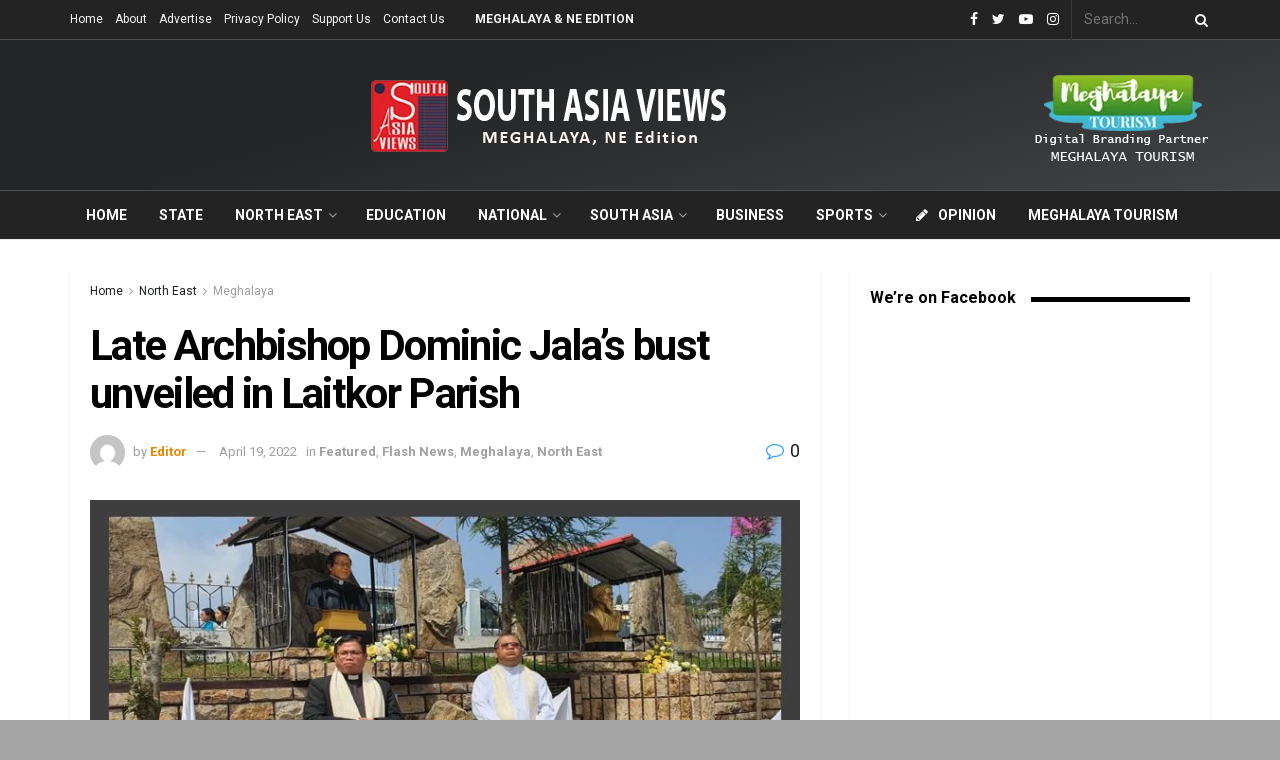

--- FILE ---
content_type: text/html; charset=UTF-8
request_url: https://southasiaviews.com/featured/late-archbishop-dominic-jalas-bust-unveiled-in-laitkor-parish/
body_size: 45116
content:
<!doctype html>
<!--[if lt IE 7]> <html class="no-js lt-ie9 lt-ie8 lt-ie7" dir="ltr" lang="en-US" prefix="og: https://ogp.me/ns#"> <![endif]-->
<!--[if IE 7]>    <html class="no-js lt-ie9 lt-ie8" dir="ltr" lang="en-US" prefix="og: https://ogp.me/ns#"> <![endif]-->
<!--[if IE 8]>    <html class="no-js lt-ie9" dir="ltr" lang="en-US" prefix="og: https://ogp.me/ns#"> <![endif]-->
<!--[if IE 9]>    <html class="no-js lt-ie10" dir="ltr" lang="en-US" prefix="og: https://ogp.me/ns#"> <![endif]-->
<!--[if gt IE 8]><!--> <html class="no-js" dir="ltr" lang="en-US" prefix="og: https://ogp.me/ns#"> <!--<![endif]-->
<head>
    <meta http-equiv="Content-Type" content="text/html; charset=UTF-8" />
    <meta name='viewport' content='width=device-width, initial-scale=1, user-scalable=yes' />
    <link rel="profile" href="http://gmpg.org/xfn/11" />
    <link rel="pingback" href="https://southasiaviews.com/xmlrpc.php" />
    <meta name="theme-color" content="#ed8600">
             <meta name="msapplication-navbutton-color" content="#ed8600">
             <meta name="apple-mobile-web-app-status-bar-style" content="#ed8600"><title>Late Archbishop Dominic Jala’s bust unveiled in Laitkor Parish - South Asia Views</title>

		<!-- All in One SEO 4.7.0 - aioseo.com -->
		<meta name="description" content="By Francis Khongwar Shillong (Meghalaya), April 19 : Laitkor parish on Easter Sunday witnessed the unvelling of the bust of Late Archbishop Dominic Jala, of the Catholic Shillong Archdiocese, who died in on Oct 10 ,2019 in a tragic car accident in the USA. The bust of Archbishop Dominic Jala was unveiled near the bust" />
		<meta name="robots" content="max-image-preview:large" />
		<link rel="canonical" href="https://southasiaviews.com/featured/late-archbishop-dominic-jalas-bust-unveiled-in-laitkor-parish/" />
		<meta name="generator" content="All in One SEO (AIOSEO) 4.7.0" />

		<script async src="https://pagead2.googlesyndication.com/pagead/js/adsbygoogle.js?client=ca-pub-1887892098195362" crossorigin="anonymous"></script>
		<meta property="og:locale" content="en_US" />
		<meta property="og:site_name" content="South Asia Views - Voices for Exchange" />
		<meta property="og:type" content="article" />
		<meta property="og:title" content="Late Archbishop Dominic Jala’s bust unveiled in Laitkor Parish - South Asia Views" />
		<meta property="og:description" content="By Francis Khongwar Shillong (Meghalaya), April 19 : Laitkor parish on Easter Sunday witnessed the unvelling of the bust of Late Archbishop Dominic Jala, of the Catholic Shillong Archdiocese, who died in on Oct 10 ,2019 in a tragic car accident in the USA. The bust of Archbishop Dominic Jala was unveiled near the bust" />
		<meta property="og:url" content="https://southasiaviews.com/featured/late-archbishop-dominic-jalas-bust-unveiled-in-laitkor-parish/" />
		<meta property="article:published_time" content="2022-04-19T16:53:00+00:00" />
		<meta property="article:modified_time" content="2022-04-19T16:58:12+00:00" />
		<meta name="twitter:card" content="summary_large_image" />
		<meta name="twitter:title" content="Late Archbishop Dominic Jala’s bust unveiled in Laitkor Parish - South Asia Views" />
		<meta name="twitter:description" content="By Francis Khongwar Shillong (Meghalaya), April 19 : Laitkor parish on Easter Sunday witnessed the unvelling of the bust of Late Archbishop Dominic Jala, of the Catholic Shillong Archdiocese, who died in on Oct 10 ,2019 in a tragic car accident in the USA. The bust of Archbishop Dominic Jala was unveiled near the bust" />
		<script type="application/ld+json" class="aioseo-schema">
			{"@context":"https:\/\/schema.org","@graph":[{"@type":"BlogPosting","@id":"https:\/\/southasiaviews.com\/featured\/late-archbishop-dominic-jalas-bust-unveiled-in-laitkor-parish\/#blogposting","name":"Late Archbishop Dominic Jala\u2019s bust unveiled in Laitkor Parish - South Asia Views","headline":"Late Archbishop Dominic Jala&#8217;s bust unveiled in Laitkor Parish","author":{"@id":"https:\/\/southasiaviews.com\/author\/sav_editor\/#author"},"publisher":{"@id":"https:\/\/southasiaviews.com\/#organization"},"image":{"@type":"ImageObject","url":"https:\/\/southasiaviews.com\/wp-content\/uploads\/2022\/04\/bust.jpg","width":750,"height":375},"datePublished":"2022-04-19T22:23:00+05:30","dateModified":"2022-04-19T22:28:12+05:30","inLanguage":"en-US","mainEntityOfPage":{"@id":"https:\/\/southasiaviews.com\/featured\/late-archbishop-dominic-jalas-bust-unveiled-in-laitkor-parish\/#webpage"},"isPartOf":{"@id":"https:\/\/southasiaviews.com\/featured\/late-archbishop-dominic-jalas-bust-unveiled-in-laitkor-parish\/#webpage"},"articleSection":"Featured, Flash News, Meghalaya, North East"},{"@type":"BreadcrumbList","@id":"https:\/\/southasiaviews.com\/featured\/late-archbishop-dominic-jalas-bust-unveiled-in-laitkor-parish\/#breadcrumblist","itemListElement":[{"@type":"ListItem","@id":"https:\/\/southasiaviews.com\/#listItem","position":1,"name":"Home","item":"https:\/\/southasiaviews.com\/","nextItem":"https:\/\/southasiaviews.com\/category\/featured\/#listItem"},{"@type":"ListItem","@id":"https:\/\/southasiaviews.com\/category\/featured\/#listItem","position":2,"name":"Featured","item":"https:\/\/southasiaviews.com\/category\/featured\/","nextItem":"https:\/\/southasiaviews.com\/featured\/late-archbishop-dominic-jalas-bust-unveiled-in-laitkor-parish\/#listItem","previousItem":"https:\/\/southasiaviews.com\/#listItem"},{"@type":"ListItem","@id":"https:\/\/southasiaviews.com\/featured\/late-archbishop-dominic-jalas-bust-unveiled-in-laitkor-parish\/#listItem","position":3,"name":"Late Archbishop Dominic Jala's bust unveiled in Laitkor Parish","previousItem":"https:\/\/southasiaviews.com\/category\/featured\/#listItem"}]},{"@type":"Organization","@id":"https:\/\/southasiaviews.com\/#organization","name":"South Asia Views","description":"Voices for Exchange","url":"https:\/\/southasiaviews.com\/","logo":{"@type":"ImageObject","url":"https:\/\/southasiaviews.com\/wp-content\/uploads\/2020\/10\/SOUTH-ASIA-VIEWS-LOGO-.-NEW.jpg","@id":"https:\/\/southasiaviews.com\/featured\/late-archbishop-dominic-jalas-bust-unveiled-in-laitkor-parish\/#organizationLogo","width":526,"height":500},"image":{"@id":"https:\/\/southasiaviews.com\/featured\/late-archbishop-dominic-jalas-bust-unveiled-in-laitkor-parish\/#organizationLogo"}},{"@type":"Person","@id":"https:\/\/southasiaviews.com\/author\/sav_editor\/#author","url":"https:\/\/southasiaviews.com\/author\/sav_editor\/","name":"Editor","image":{"@type":"ImageObject","@id":"https:\/\/southasiaviews.com\/featured\/late-archbishop-dominic-jalas-bust-unveiled-in-laitkor-parish\/#authorImage","url":"https:\/\/secure.gravatar.com\/avatar\/c120a1e7bf5bf77f63f826b735097acb?s=96&d=mm&r=g","width":96,"height":96,"caption":"Editor"}},{"@type":"WebPage","@id":"https:\/\/southasiaviews.com\/featured\/late-archbishop-dominic-jalas-bust-unveiled-in-laitkor-parish\/#webpage","url":"https:\/\/southasiaviews.com\/featured\/late-archbishop-dominic-jalas-bust-unveiled-in-laitkor-parish\/","name":"Late Archbishop Dominic Jala\u2019s bust unveiled in Laitkor Parish - South Asia Views","description":"By Francis Khongwar Shillong (Meghalaya), April 19 : Laitkor parish on Easter Sunday witnessed the unvelling of the bust of Late Archbishop Dominic Jala, of the Catholic Shillong Archdiocese, who died in on Oct 10 ,2019 in a tragic car accident in the USA. The bust of Archbishop Dominic Jala was unveiled near the bust","inLanguage":"en-US","isPartOf":{"@id":"https:\/\/southasiaviews.com\/#website"},"breadcrumb":{"@id":"https:\/\/southasiaviews.com\/featured\/late-archbishop-dominic-jalas-bust-unveiled-in-laitkor-parish\/#breadcrumblist"},"author":{"@id":"https:\/\/southasiaviews.com\/author\/sav_editor\/#author"},"creator":{"@id":"https:\/\/southasiaviews.com\/author\/sav_editor\/#author"},"image":{"@type":"ImageObject","url":"https:\/\/southasiaviews.com\/wp-content\/uploads\/2022\/04\/bust.jpg","@id":"https:\/\/southasiaviews.com\/featured\/late-archbishop-dominic-jalas-bust-unveiled-in-laitkor-parish\/#mainImage","width":750,"height":375},"primaryImageOfPage":{"@id":"https:\/\/southasiaviews.com\/featured\/late-archbishop-dominic-jalas-bust-unveiled-in-laitkor-parish\/#mainImage"},"datePublished":"2022-04-19T22:23:00+05:30","dateModified":"2022-04-19T22:28:12+05:30"},{"@type":"WebSite","@id":"https:\/\/southasiaviews.com\/#website","url":"https:\/\/southasiaviews.com\/","name":"South Asia Views","description":"Voices for Exchange","inLanguage":"en-US","publisher":{"@id":"https:\/\/southasiaviews.com\/#organization"}}]}
		</script>
		<!-- All in One SEO -->

<meta property="og:type" content="article">
<meta property="og:title" content="Late Archbishop Dominic Jala&#8217;s bust unveiled in Laitkor Parish">
<meta property="og:site_name" content="South Asia Views">
<meta property="og:description" content="By Francis Khongwar Shillong (Meghalaya), April 19 : Laitkor parish on Easter Sunday witnessed the unvelling of the bust of">
<meta property="og:url" content="https://southasiaviews.com/featured/late-archbishop-dominic-jalas-bust-unveiled-in-laitkor-parish/">
<meta property="og:locale" content="en_US">
<meta property="og:image" content="https://southasiaviews.com/wp-content/uploads/2022/04/bust.jpg">
<meta property="og:image:height" content="375">
<meta property="og:image:width" content="750">
<meta property="article:published_time" content="2022-04-19T16:53:00+00:00">
<meta property="article:modified_time" content="2022-04-19T16:58:12+00:00">
<meta property="article:section" content="Meghalaya">
<meta name="twitter:card" content="summary_large_image">
<meta name="twitter:title" content="Late Archbishop Dominic Jala&#8217;s bust unveiled in Laitkor Parish">
<meta name="twitter:description" content="By Francis Khongwar Shillong (Meghalaya), April 19 : Laitkor parish on Easter Sunday witnessed the unvelling of the bust of">
<meta name="twitter:url" content="https://southasiaviews.com/featured/late-archbishop-dominic-jalas-bust-unveiled-in-laitkor-parish/">
<meta name="twitter:site" content="">
<meta name="twitter:image:src" content="https://southasiaviews.com/wp-content/uploads/2022/04/bust.jpg">
<meta name="twitter:image:width" content="750">
<meta name="twitter:image:height" content="375">
			<script type="text/javascript">
              var jnews_ajax_url = '/?ajax-request=jnews'
			</script>
			<link rel='dns-prefetch' href='//fonts.googleapis.com' />
<link rel="alternate" type="application/rss+xml" title="South Asia Views &raquo; Feed" href="https://southasiaviews.com/feed/" />
<link rel="alternate" type="application/rss+xml" title="South Asia Views &raquo; Comments Feed" href="https://southasiaviews.com/comments/feed/" />
<link rel="alternate" type="application/rss+xml" title="South Asia Views &raquo; Late Archbishop Dominic Jala&#8217;s bust unveiled in Laitkor Parish Comments Feed" href="https://southasiaviews.com/featured/late-archbishop-dominic-jalas-bust-unveiled-in-laitkor-parish/feed/" />
<script type="text/javascript">
/* <![CDATA[ */
window._wpemojiSettings = {"baseUrl":"https:\/\/s.w.org\/images\/core\/emoji\/15.0.3\/72x72\/","ext":".png","svgUrl":"https:\/\/s.w.org\/images\/core\/emoji\/15.0.3\/svg\/","svgExt":".svg","source":{"concatemoji":"https:\/\/southasiaviews.com\/wp-includes\/js\/wp-emoji-release.min.js?ver=6.5.7"}};
/*! This file is auto-generated */
!function(i,n){var o,s,e;function c(e){try{var t={supportTests:e,timestamp:(new Date).valueOf()};sessionStorage.setItem(o,JSON.stringify(t))}catch(e){}}function p(e,t,n){e.clearRect(0,0,e.canvas.width,e.canvas.height),e.fillText(t,0,0);var t=new Uint32Array(e.getImageData(0,0,e.canvas.width,e.canvas.height).data),r=(e.clearRect(0,0,e.canvas.width,e.canvas.height),e.fillText(n,0,0),new Uint32Array(e.getImageData(0,0,e.canvas.width,e.canvas.height).data));return t.every(function(e,t){return e===r[t]})}function u(e,t,n){switch(t){case"flag":return n(e,"\ud83c\udff3\ufe0f\u200d\u26a7\ufe0f","\ud83c\udff3\ufe0f\u200b\u26a7\ufe0f")?!1:!n(e,"\ud83c\uddfa\ud83c\uddf3","\ud83c\uddfa\u200b\ud83c\uddf3")&&!n(e,"\ud83c\udff4\udb40\udc67\udb40\udc62\udb40\udc65\udb40\udc6e\udb40\udc67\udb40\udc7f","\ud83c\udff4\u200b\udb40\udc67\u200b\udb40\udc62\u200b\udb40\udc65\u200b\udb40\udc6e\u200b\udb40\udc67\u200b\udb40\udc7f");case"emoji":return!n(e,"\ud83d\udc26\u200d\u2b1b","\ud83d\udc26\u200b\u2b1b")}return!1}function f(e,t,n){var r="undefined"!=typeof WorkerGlobalScope&&self instanceof WorkerGlobalScope?new OffscreenCanvas(300,150):i.createElement("canvas"),a=r.getContext("2d",{willReadFrequently:!0}),o=(a.textBaseline="top",a.font="600 32px Arial",{});return e.forEach(function(e){o[e]=t(a,e,n)}),o}function t(e){var t=i.createElement("script");t.src=e,t.defer=!0,i.head.appendChild(t)}"undefined"!=typeof Promise&&(o="wpEmojiSettingsSupports",s=["flag","emoji"],n.supports={everything:!0,everythingExceptFlag:!0},e=new Promise(function(e){i.addEventListener("DOMContentLoaded",e,{once:!0})}),new Promise(function(t){var n=function(){try{var e=JSON.parse(sessionStorage.getItem(o));if("object"==typeof e&&"number"==typeof e.timestamp&&(new Date).valueOf()<e.timestamp+604800&&"object"==typeof e.supportTests)return e.supportTests}catch(e){}return null}();if(!n){if("undefined"!=typeof Worker&&"undefined"!=typeof OffscreenCanvas&&"undefined"!=typeof URL&&URL.createObjectURL&&"undefined"!=typeof Blob)try{var e="postMessage("+f.toString()+"("+[JSON.stringify(s),u.toString(),p.toString()].join(",")+"));",r=new Blob([e],{type:"text/javascript"}),a=new Worker(URL.createObjectURL(r),{name:"wpTestEmojiSupports"});return void(a.onmessage=function(e){c(n=e.data),a.terminate(),t(n)})}catch(e){}c(n=f(s,u,p))}t(n)}).then(function(e){for(var t in e)n.supports[t]=e[t],n.supports.everything=n.supports.everything&&n.supports[t],"flag"!==t&&(n.supports.everythingExceptFlag=n.supports.everythingExceptFlag&&n.supports[t]);n.supports.everythingExceptFlag=n.supports.everythingExceptFlag&&!n.supports.flag,n.DOMReady=!1,n.readyCallback=function(){n.DOMReady=!0}}).then(function(){return e}).then(function(){var e;n.supports.everything||(n.readyCallback(),(e=n.source||{}).concatemoji?t(e.concatemoji):e.wpemoji&&e.twemoji&&(t(e.twemoji),t(e.wpemoji)))}))}((window,document),window._wpemojiSettings);
/* ]]> */
</script>

<style id='wp-emoji-styles-inline-css' type='text/css'>

	img.wp-smiley, img.emoji {
		display: inline !important;
		border: none !important;
		box-shadow: none !important;
		height: 1em !important;
		width: 1em !important;
		margin: 0 0.07em !important;
		vertical-align: -0.1em !important;
		background: none !important;
		padding: 0 !important;
	}
</style>
<link rel='stylesheet' id='wp-block-library-css' href='https://southasiaviews.com/wp-includes/css/dist/block-library/style.min.css?ver=6.5.7' type='text/css' media='all' />
<style id='classic-theme-styles-inline-css' type='text/css'>
/*! This file is auto-generated */
.wp-block-button__link{color:#fff;background-color:#32373c;border-radius:9999px;box-shadow:none;text-decoration:none;padding:calc(.667em + 2px) calc(1.333em + 2px);font-size:1.125em}.wp-block-file__button{background:#32373c;color:#fff;text-decoration:none}
</style>
<style id='global-styles-inline-css' type='text/css'>
body{--wp--preset--color--black: #000000;--wp--preset--color--cyan-bluish-gray: #abb8c3;--wp--preset--color--white: #ffffff;--wp--preset--color--pale-pink: #f78da7;--wp--preset--color--vivid-red: #cf2e2e;--wp--preset--color--luminous-vivid-orange: #ff6900;--wp--preset--color--luminous-vivid-amber: #fcb900;--wp--preset--color--light-green-cyan: #7bdcb5;--wp--preset--color--vivid-green-cyan: #00d084;--wp--preset--color--pale-cyan-blue: #8ed1fc;--wp--preset--color--vivid-cyan-blue: #0693e3;--wp--preset--color--vivid-purple: #9b51e0;--wp--preset--gradient--vivid-cyan-blue-to-vivid-purple: linear-gradient(135deg,rgba(6,147,227,1) 0%,rgb(155,81,224) 100%);--wp--preset--gradient--light-green-cyan-to-vivid-green-cyan: linear-gradient(135deg,rgb(122,220,180) 0%,rgb(0,208,130) 100%);--wp--preset--gradient--luminous-vivid-amber-to-luminous-vivid-orange: linear-gradient(135deg,rgba(252,185,0,1) 0%,rgba(255,105,0,1) 100%);--wp--preset--gradient--luminous-vivid-orange-to-vivid-red: linear-gradient(135deg,rgba(255,105,0,1) 0%,rgb(207,46,46) 100%);--wp--preset--gradient--very-light-gray-to-cyan-bluish-gray: linear-gradient(135deg,rgb(238,238,238) 0%,rgb(169,184,195) 100%);--wp--preset--gradient--cool-to-warm-spectrum: linear-gradient(135deg,rgb(74,234,220) 0%,rgb(151,120,209) 20%,rgb(207,42,186) 40%,rgb(238,44,130) 60%,rgb(251,105,98) 80%,rgb(254,248,76) 100%);--wp--preset--gradient--blush-light-purple: linear-gradient(135deg,rgb(255,206,236) 0%,rgb(152,150,240) 100%);--wp--preset--gradient--blush-bordeaux: linear-gradient(135deg,rgb(254,205,165) 0%,rgb(254,45,45) 50%,rgb(107,0,62) 100%);--wp--preset--gradient--luminous-dusk: linear-gradient(135deg,rgb(255,203,112) 0%,rgb(199,81,192) 50%,rgb(65,88,208) 100%);--wp--preset--gradient--pale-ocean: linear-gradient(135deg,rgb(255,245,203) 0%,rgb(182,227,212) 50%,rgb(51,167,181) 100%);--wp--preset--gradient--electric-grass: linear-gradient(135deg,rgb(202,248,128) 0%,rgb(113,206,126) 100%);--wp--preset--gradient--midnight: linear-gradient(135deg,rgb(2,3,129) 0%,rgb(40,116,252) 100%);--wp--preset--font-size--small: 13px;--wp--preset--font-size--medium: 20px;--wp--preset--font-size--large: 36px;--wp--preset--font-size--x-large: 42px;--wp--preset--spacing--20: 0.44rem;--wp--preset--spacing--30: 0.67rem;--wp--preset--spacing--40: 1rem;--wp--preset--spacing--50: 1.5rem;--wp--preset--spacing--60: 2.25rem;--wp--preset--spacing--70: 3.38rem;--wp--preset--spacing--80: 5.06rem;--wp--preset--shadow--natural: 6px 6px 9px rgba(0, 0, 0, 0.2);--wp--preset--shadow--deep: 12px 12px 50px rgba(0, 0, 0, 0.4);--wp--preset--shadow--sharp: 6px 6px 0px rgba(0, 0, 0, 0.2);--wp--preset--shadow--outlined: 6px 6px 0px -3px rgba(255, 255, 255, 1), 6px 6px rgba(0, 0, 0, 1);--wp--preset--shadow--crisp: 6px 6px 0px rgba(0, 0, 0, 1);}:where(.is-layout-flex){gap: 0.5em;}:where(.is-layout-grid){gap: 0.5em;}body .is-layout-flex{display: flex;}body .is-layout-flex{flex-wrap: wrap;align-items: center;}body .is-layout-flex > *{margin: 0;}body .is-layout-grid{display: grid;}body .is-layout-grid > *{margin: 0;}:where(.wp-block-columns.is-layout-flex){gap: 2em;}:where(.wp-block-columns.is-layout-grid){gap: 2em;}:where(.wp-block-post-template.is-layout-flex){gap: 1.25em;}:where(.wp-block-post-template.is-layout-grid){gap: 1.25em;}.has-black-color{color: var(--wp--preset--color--black) !important;}.has-cyan-bluish-gray-color{color: var(--wp--preset--color--cyan-bluish-gray) !important;}.has-white-color{color: var(--wp--preset--color--white) !important;}.has-pale-pink-color{color: var(--wp--preset--color--pale-pink) !important;}.has-vivid-red-color{color: var(--wp--preset--color--vivid-red) !important;}.has-luminous-vivid-orange-color{color: var(--wp--preset--color--luminous-vivid-orange) !important;}.has-luminous-vivid-amber-color{color: var(--wp--preset--color--luminous-vivid-amber) !important;}.has-light-green-cyan-color{color: var(--wp--preset--color--light-green-cyan) !important;}.has-vivid-green-cyan-color{color: var(--wp--preset--color--vivid-green-cyan) !important;}.has-pale-cyan-blue-color{color: var(--wp--preset--color--pale-cyan-blue) !important;}.has-vivid-cyan-blue-color{color: var(--wp--preset--color--vivid-cyan-blue) !important;}.has-vivid-purple-color{color: var(--wp--preset--color--vivid-purple) !important;}.has-black-background-color{background-color: var(--wp--preset--color--black) !important;}.has-cyan-bluish-gray-background-color{background-color: var(--wp--preset--color--cyan-bluish-gray) !important;}.has-white-background-color{background-color: var(--wp--preset--color--white) !important;}.has-pale-pink-background-color{background-color: var(--wp--preset--color--pale-pink) !important;}.has-vivid-red-background-color{background-color: var(--wp--preset--color--vivid-red) !important;}.has-luminous-vivid-orange-background-color{background-color: var(--wp--preset--color--luminous-vivid-orange) !important;}.has-luminous-vivid-amber-background-color{background-color: var(--wp--preset--color--luminous-vivid-amber) !important;}.has-light-green-cyan-background-color{background-color: var(--wp--preset--color--light-green-cyan) !important;}.has-vivid-green-cyan-background-color{background-color: var(--wp--preset--color--vivid-green-cyan) !important;}.has-pale-cyan-blue-background-color{background-color: var(--wp--preset--color--pale-cyan-blue) !important;}.has-vivid-cyan-blue-background-color{background-color: var(--wp--preset--color--vivid-cyan-blue) !important;}.has-vivid-purple-background-color{background-color: var(--wp--preset--color--vivid-purple) !important;}.has-black-border-color{border-color: var(--wp--preset--color--black) !important;}.has-cyan-bluish-gray-border-color{border-color: var(--wp--preset--color--cyan-bluish-gray) !important;}.has-white-border-color{border-color: var(--wp--preset--color--white) !important;}.has-pale-pink-border-color{border-color: var(--wp--preset--color--pale-pink) !important;}.has-vivid-red-border-color{border-color: var(--wp--preset--color--vivid-red) !important;}.has-luminous-vivid-orange-border-color{border-color: var(--wp--preset--color--luminous-vivid-orange) !important;}.has-luminous-vivid-amber-border-color{border-color: var(--wp--preset--color--luminous-vivid-amber) !important;}.has-light-green-cyan-border-color{border-color: var(--wp--preset--color--light-green-cyan) !important;}.has-vivid-green-cyan-border-color{border-color: var(--wp--preset--color--vivid-green-cyan) !important;}.has-pale-cyan-blue-border-color{border-color: var(--wp--preset--color--pale-cyan-blue) !important;}.has-vivid-cyan-blue-border-color{border-color: var(--wp--preset--color--vivid-cyan-blue) !important;}.has-vivid-purple-border-color{border-color: var(--wp--preset--color--vivid-purple) !important;}.has-vivid-cyan-blue-to-vivid-purple-gradient-background{background: var(--wp--preset--gradient--vivid-cyan-blue-to-vivid-purple) !important;}.has-light-green-cyan-to-vivid-green-cyan-gradient-background{background: var(--wp--preset--gradient--light-green-cyan-to-vivid-green-cyan) !important;}.has-luminous-vivid-amber-to-luminous-vivid-orange-gradient-background{background: var(--wp--preset--gradient--luminous-vivid-amber-to-luminous-vivid-orange) !important;}.has-luminous-vivid-orange-to-vivid-red-gradient-background{background: var(--wp--preset--gradient--luminous-vivid-orange-to-vivid-red) !important;}.has-very-light-gray-to-cyan-bluish-gray-gradient-background{background: var(--wp--preset--gradient--very-light-gray-to-cyan-bluish-gray) !important;}.has-cool-to-warm-spectrum-gradient-background{background: var(--wp--preset--gradient--cool-to-warm-spectrum) !important;}.has-blush-light-purple-gradient-background{background: var(--wp--preset--gradient--blush-light-purple) !important;}.has-blush-bordeaux-gradient-background{background: var(--wp--preset--gradient--blush-bordeaux) !important;}.has-luminous-dusk-gradient-background{background: var(--wp--preset--gradient--luminous-dusk) !important;}.has-pale-ocean-gradient-background{background: var(--wp--preset--gradient--pale-ocean) !important;}.has-electric-grass-gradient-background{background: var(--wp--preset--gradient--electric-grass) !important;}.has-midnight-gradient-background{background: var(--wp--preset--gradient--midnight) !important;}.has-small-font-size{font-size: var(--wp--preset--font-size--small) !important;}.has-medium-font-size{font-size: var(--wp--preset--font-size--medium) !important;}.has-large-font-size{font-size: var(--wp--preset--font-size--large) !important;}.has-x-large-font-size{font-size: var(--wp--preset--font-size--x-large) !important;}
.wp-block-navigation a:where(:not(.wp-element-button)){color: inherit;}
:where(.wp-block-post-template.is-layout-flex){gap: 1.25em;}:where(.wp-block-post-template.is-layout-grid){gap: 1.25em;}
:where(.wp-block-columns.is-layout-flex){gap: 2em;}:where(.wp-block-columns.is-layout-grid){gap: 2em;}
.wp-block-pullquote{font-size: 1.5em;line-height: 1.6;}
</style>
<link rel='stylesheet' id='ppress-frontend-css' href='https://southasiaviews.com/wp-content/plugins/wp-user-avatar/assets/css/frontend.min.css?ver=4.15.13' type='text/css' media='all' />
<link rel='stylesheet' id='ppress-flatpickr-css' href='https://southasiaviews.com/wp-content/plugins/wp-user-avatar/assets/flatpickr/flatpickr.min.css?ver=4.15.13' type='text/css' media='all' />
<link rel='stylesheet' id='ppress-select2-css' href='https://southasiaviews.com/wp-content/plugins/wp-user-avatar/assets/select2/select2.min.css?ver=6.5.7' type='text/css' media='all' />
<link rel='stylesheet' id='jnews-parent-style-css' href='https://southasiaviews.com/wp-content/themes/sav/style.css?ver=6.5.7' type='text/css' media='all' />
<link rel='stylesheet' id='js_composer_front-css' href='https://southasiaviews.com/wp-content/plugins/js_composer/assets/css/js_composer.min.css?ver=6.3.0' type='text/css' media='all' />
<link rel='stylesheet' id='jeg_customizer_font-css' href='//fonts.googleapis.com/css?family=Roboto%3Aregular%2C700&#038;display=swap&#038;ver=1.2.5' type='text/css' media='all' />
<link rel='stylesheet' id='mediaelement-css' href='https://southasiaviews.com/wp-includes/js/mediaelement/mediaelementplayer-legacy.min.css?ver=4.2.17' type='text/css' media='all' />
<link rel='stylesheet' id='wp-mediaelement-css' href='https://southasiaviews.com/wp-includes/js/mediaelement/wp-mediaelement.min.css?ver=6.5.7' type='text/css' media='all' />
<link rel='stylesheet' id='jnews-frontend-css' href='https://southasiaviews.com/wp-content/themes/sav/assets/dist/frontend.min.css?ver=1.0.0' type='text/css' media='all' />
<link rel='stylesheet' id='jnews-style-css' href='https://southasiaviews.com/wp-content/themes/sav-child/style.css?ver=1.0.0' type='text/css' media='all' />
<link rel='stylesheet' id='jnews-darkmode-css' href='https://southasiaviews.com/wp-content/themes/sav/assets/css/darkmode.css?ver=1.0.0' type='text/css' media='all' />
<link rel='stylesheet' id='jnews-scheme-css' href='https://southasiaviews.com/wp-content/themes/sav/data/import/architect/scheme.css?ver=1.0.0' type='text/css' media='all' />
<link rel='stylesheet' id='jnews-social-login-style-css' href='https://southasiaviews.com/wp-content/plugins/jnews-social-login/assets/css/plugin.css?ver=7.0.2' type='text/css' media='all' />
<link rel='stylesheet' id='jnews-select-share-css' href='https://southasiaviews.com/wp-content/plugins/jnews-social-share/assets/css/plugin.css' type='text/css' media='all' />
<script type="text/javascript" src="https://southasiaviews.com/wp-includes/js/jquery/jquery.min.js?ver=3.7.1" id="jquery-core-js"></script>
<script type="text/javascript" src="https://southasiaviews.com/wp-includes/js/jquery/jquery-migrate.min.js?ver=3.4.1" id="jquery-migrate-js"></script>
<script type="text/javascript" src="https://southasiaviews.com/wp-content/plugins/wp-user-avatar/assets/flatpickr/flatpickr.min.js?ver=4.15.13" id="ppress-flatpickr-js"></script>
<script type="text/javascript" src="https://southasiaviews.com/wp-content/plugins/wp-user-avatar/assets/select2/select2.min.js?ver=4.15.13" id="ppress-select2-js"></script>
<link rel="https://api.w.org/" href="https://southasiaviews.com/wp-json/" /><link rel="alternate" type="application/json" href="https://southasiaviews.com/wp-json/wp/v2/posts/26075" /><link rel="EditURI" type="application/rsd+xml" title="RSD" href="https://southasiaviews.com/xmlrpc.php?rsd" />
<meta name="generator" content="WordPress 6.5.7" />
<link rel='shortlink' href='https://southasiaviews.com/?p=26075' />
<link rel="alternate" type="application/json+oembed" href="https://southasiaviews.com/wp-json/oembed/1.0/embed?url=https%3A%2F%2Fsouthasiaviews.com%2Ffeatured%2Flate-archbishop-dominic-jalas-bust-unveiled-in-laitkor-parish%2F" />
<link rel="alternate" type="text/xml+oembed" href="https://southasiaviews.com/wp-json/oembed/1.0/embed?url=https%3A%2F%2Fsouthasiaviews.com%2Ffeatured%2Flate-archbishop-dominic-jalas-bust-unveiled-in-laitkor-parish%2F&#038;format=xml" />
<meta name="generator" content="Powered by WPBakery Page Builder - drag and drop page builder for WordPress."/>
<script type='application/ld+json'>{"@context":"http:\/\/schema.org","@type":"Organization","@id":"https:\/\/southasiaviews.com\/#organization","url":"https:\/\/southasiaviews.com\/","name":"","logo":{"@type":"ImageObject","url":""},"sameAs":["https:\/\/www.facebook.com\/South-Asia-Views-107076894494367","https:\/\/twitter.com\/southasiaviews","https:\/\/www.youtube.com\/channel\/UCAyFXaQQ8RCsreYy0E5OmQg","http:\/\/instagram.com"]}</script>
<script type='application/ld+json'>{"@context":"http:\/\/schema.org","@type":"WebSite","@id":"https:\/\/southasiaviews.com\/#website","url":"https:\/\/southasiaviews.com\/","name":"","potentialAction":{"@type":"SearchAction","target":"https:\/\/southasiaviews.com\/?s={search_term_string}","query-input":"required name=search_term_string"}}</script>
<link rel="icon" href="https://southasiaviews.com/wp-content/uploads/2020/10/icon-75x75.png" sizes="32x32" />
<link rel="icon" href="https://southasiaviews.com/wp-content/uploads/2020/10/icon.png" sizes="192x192" />
<link rel="apple-touch-icon" href="https://southasiaviews.com/wp-content/uploads/2020/10/icon.png" />
<meta name="msapplication-TileImage" content="https://southasiaviews.com/wp-content/uploads/2020/10/icon.png" />
<style id="jeg_dynamic_css" type="text/css" data-type="jeg_custom-css">body.jnews { background-color : #a5a5a5; background-image : url("http://localhost/sav/wp-content/uploads/2020/09/architect_bg.jpg"); background-repeat : no-repeat; background-position : center center; background-attachment : fixed; background-size : cover; } body,.newsfeed_carousel.owl-carousel .owl-nav div,.jeg_filter_button,.owl-carousel .owl-nav div,.jeg_readmore,.jeg_hero_style_7 .jeg_post_meta a,.widget_calendar thead th,.widget_calendar tfoot a,.jeg_socialcounter a,.entry-header .jeg_meta_like a,.entry-header .jeg_meta_comment a,.entry-content tbody tr:hover,.entry-content th,.jeg_splitpost_nav li:hover a,#breadcrumbs a,.jeg_author_socials a:hover,.jeg_footer_content a,.jeg_footer_bottom a,.jeg_cartcontent,.woocommerce .woocommerce-breadcrumb a { color : #1f2026; } a,.jeg_menu_style_5 > li > a:hover,.jeg_menu_style_5 > li.sfHover > a,.jeg_menu_style_5 > li.current-menu-item > a,.jeg_menu_style_5 > li.current-menu-ancestor > a,.jeg_navbar .jeg_menu:not(.jeg_main_menu) > li > a:hover,.jeg_midbar .jeg_menu:not(.jeg_main_menu) > li > a:hover,.jeg_side_tabs li.active,.jeg_block_heading_5 strong,.jeg_block_heading_6 strong,.jeg_block_heading_7 strong,.jeg_block_heading_8 strong,.jeg_subcat_list li a:hover,.jeg_subcat_list li button:hover,.jeg_pl_lg_7 .jeg_thumb .jeg_post_category a,.jeg_pl_xs_2:before,.jeg_pl_xs_4 .jeg_postblock_content:before,.jeg_postblock .jeg_post_title a:hover,.jeg_hero_style_6 .jeg_post_title a:hover,.jeg_sidefeed .jeg_pl_xs_3 .jeg_post_title a:hover,.widget_jnews_popular .jeg_post_title a:hover,.jeg_meta_author a,.widget_archive li a:hover,.widget_pages li a:hover,.widget_meta li a:hover,.widget_recent_entries li a:hover,.widget_rss li a:hover,.widget_rss cite,.widget_categories li a:hover,.widget_categories li.current-cat > a,#breadcrumbs a:hover,.jeg_share_count .counts,.commentlist .bypostauthor > .comment-body > .comment-author > .fn,span.required,.jeg_review_title,.bestprice .price,.authorlink a:hover,.jeg_vertical_playlist .jeg_video_playlist_play_icon,.jeg_vertical_playlist .jeg_video_playlist_item.active .jeg_video_playlist_thumbnail:before,.jeg_horizontal_playlist .jeg_video_playlist_play,.woocommerce li.product .pricegroup .button,.widget_display_forums li a:hover,.widget_display_topics li:before,.widget_display_replies li:before,.widget_display_views li:before,.bbp-breadcrumb a:hover,.jeg_mobile_menu li.sfHover > a,.jeg_mobile_menu li a:hover,.split-template-6 .pagenum, .jeg_push_notification_button .button { color : #ed8600; } .jeg_menu_style_1 > li > a:before,.jeg_menu_style_2 > li > a:before,.jeg_menu_style_3 > li > a:before,.jeg_side_toggle,.jeg_slide_caption .jeg_post_category a,.jeg_slider_type_1 .owl-nav .owl-next,.jeg_block_heading_1 .jeg_block_title span,.jeg_block_heading_2 .jeg_block_title span,.jeg_block_heading_3,.jeg_block_heading_4 .jeg_block_title span,.jeg_block_heading_6:after,.jeg_pl_lg_box .jeg_post_category a,.jeg_pl_md_box .jeg_post_category a,.jeg_readmore:hover,.jeg_thumb .jeg_post_category a,.jeg_block_loadmore a:hover, .jeg_postblock.alt .jeg_block_loadmore a:hover,.jeg_block_loadmore a.active,.jeg_postblock_carousel_2 .jeg_post_category a,.jeg_heroblock .jeg_post_category a,.jeg_pagenav_1 .page_number.active,.jeg_pagenav_1 .page_number.active:hover,input[type="submit"],.btn,.button,.widget_tag_cloud a:hover,.popularpost_item:hover .jeg_post_title a:before,.jeg_splitpost_4 .page_nav,.jeg_splitpost_5 .page_nav,.jeg_post_via a:hover,.jeg_post_source a:hover,.jeg_post_tags a:hover,.comment-reply-title small a:before,.comment-reply-title small a:after,.jeg_storelist .productlink,.authorlink li.active a:before,.jeg_footer.dark .socials_widget:not(.nobg) a:hover .fa,.jeg_breakingnews_title,.jeg_overlay_slider_bottom.owl-carousel .owl-nav div,.jeg_overlay_slider_bottom.owl-carousel .owl-nav div:hover,.jeg_vertical_playlist .jeg_video_playlist_current,.woocommerce span.onsale,.woocommerce #respond input#submit:hover,.woocommerce a.button:hover,.woocommerce button.button:hover,.woocommerce input.button:hover,.woocommerce #respond input#submit.alt,.woocommerce a.button.alt,.woocommerce button.button.alt,.woocommerce input.button.alt,.jeg_popup_post .caption,.jeg_footer.dark input[type="submit"],.jeg_footer.dark .btn,.jeg_footer.dark .button,.footer_widget.widget_tag_cloud a:hover, .jeg_inner_content .content-inner .jeg_post_category a:hover, #buddypress .standard-form button, #buddypress a.button, #buddypress input[type="submit"], #buddypress input[type="button"], #buddypress input[type="reset"], #buddypress ul.button-nav li a, #buddypress .generic-button a, #buddypress .generic-button button, #buddypress .comment-reply-link, #buddypress a.bp-title-button, #buddypress.buddypress-wrap .members-list li .user-update .activity-read-more a, div#buddypress .standard-form button:hover,div#buddypress a.button:hover,div#buddypress input[type="submit"]:hover,div#buddypress input[type="button"]:hover,div#buddypress input[type="reset"]:hover,div#buddypress ul.button-nav li a:hover,div#buddypress .generic-button a:hover,div#buddypress .generic-button button:hover,div#buddypress .comment-reply-link:hover,div#buddypress a.bp-title-button:hover,div#buddypress.buddypress-wrap .members-list li .user-update .activity-read-more a:hover, #buddypress #item-nav .item-list-tabs ul li a:before, .jeg_inner_content .jeg_meta_container .follow-wrapper a { background-color : #ed8600; } .jeg_block_heading_7 .jeg_block_title span, .jeg_readmore:hover, .jeg_block_loadmore a:hover, .jeg_block_loadmore a.active, .jeg_pagenav_1 .page_number.active, .jeg_pagenav_1 .page_number.active:hover, .jeg_pagenav_3 .page_number:hover, .jeg_prevnext_post a:hover h3, .jeg_overlay_slider .jeg_post_category, .jeg_sidefeed .jeg_post.active, .jeg_vertical_playlist.jeg_vertical_playlist .jeg_video_playlist_item.active .jeg_video_playlist_thumbnail img, .jeg_horizontal_playlist .jeg_video_playlist_item.active { border-color : #ed8600; } .jeg_tabpost_nav li.active, .woocommerce div.product .woocommerce-tabs ul.tabs li.active { border-bottom-color : #ed8600; } h1,h2,h3,h4,h5,h6,.jeg_post_title a,.entry-header .jeg_post_title,.jeg_hero_style_7 .jeg_post_title a,.jeg_block_title,.jeg_splitpost_bar .current_title,.jeg_video_playlist_title,.gallery-caption { color : #020202; } .split-template-9 .pagenum, .split-template-10 .pagenum, .split-template-11 .pagenum, .split-template-12 .pagenum, .split-template-13 .pagenum, .split-template-15 .pagenum, .split-template-18 .pagenum, .split-template-20 .pagenum, .split-template-19 .current_title span, .split-template-20 .current_title span { background-color : #020202; } .jeg_topbar .jeg_nav_row, .jeg_topbar .jeg_search_no_expand .jeg_search_input { line-height : 39px; } .jeg_topbar .jeg_nav_row, .jeg_topbar .jeg_nav_icon { height : 39px; } .jeg_topbar, .jeg_topbar.dark, .jeg_topbar.custom { background : #232323; } .jeg_topbar, .jeg_topbar.dark { border-color : #ffffff; } .jeg_topbar .jeg_nav_item, .jeg_topbar.dark .jeg_nav_item { border-color : #383838; } .jeg_midbar { height : 150px; } .jeg_midbar, .jeg_midbar.dark { background-color : #020202; background: -moz-linear-gradient(164deg, #232526 35%, #414345 100%);background: -webkit-linear-gradient(164deg, #232526 35%, #414345 100%);background: -o-linear-gradient(164deg, #232526 35%, #414345 100%);background: -ms-linear-gradient(164deg, #232526 35%, #414345 100%);background: linear-gradient(164deg, #232526 35%, #414345 100%); } .jeg_header .jeg_bottombar.jeg_navbar,.jeg_bottombar .jeg_nav_icon { height : 48px; } .jeg_header .jeg_bottombar.jeg_navbar, .jeg_header .jeg_bottombar .jeg_main_menu:not(.jeg_menu_style_1) > li > a, .jeg_header .jeg_bottombar .jeg_menu_style_1 > li, .jeg_header .jeg_bottombar .jeg_menu:not(.jeg_main_menu) > li > a { line-height : 48px; } .jeg_header .jeg_bottombar.jeg_navbar_wrapper:not(.jeg_navbar_boxed), .jeg_header .jeg_bottombar.jeg_navbar_boxed .jeg_nav_row { background : #232323; } .jeg_header_sticky .jeg_navbar_wrapper:not(.jeg_navbar_boxed), .jeg_header_sticky .jeg_navbar_boxed .jeg_nav_row { background : #020202; } .jeg_stickybar, .jeg_stickybar.dark { border-bottom-width : 3px; } .jeg_stickybar, .jeg_stickybar.dark, .jeg_stickybar.jeg_navbar_boxed .jeg_nav_row { border-bottom-color : #dd9933; } .jeg_header .socials_widget > a > i.fa:before { color : #ffffff; } .jeg_header .jeg_vertical_menu.jeg_vertical_menu_1 { border-top-width : 4px; border-top-color : #ffa93a; } .jeg_header .jeg_vertical_menu.jeg_vertical_menu_2 { border-top-width : 4px; border-top-color : #ffa93a; } .jeg_header .jeg_vertical_menu.jeg_vertical_menu_3 { border-top-width : 4px; border-top-color : #ffa93a; } .jeg_nav_icon .jeg_mobile_toggle.toggle_btn { color : #ffffff; } .jeg_navbar_mobile .jeg_search_popup_expand .jeg_search_form .jeg_search_button { color : #6d6d6d; } .jeg_navbar_mobile .jeg_search_wrapper.jeg_search_popup_expand .jeg_search_form .jeg_search_input, .jeg_navbar_mobile .jeg_search_popup_expand .jeg_search_result a, .jeg_navbar_mobile .jeg_search_popup_expand .jeg_search_result .search-link { color : #050505; } .jeg_nav_search { width : 24%; } .jeg_header .jeg_search_no_expand .jeg_search_result { background-color : #2b2b2b; } .jeg_header .jeg_search_no_expand .jeg_search_result, .jeg_header .jeg_search_no_expand .jeg_search_result .search-link { border-color : #494949; } .jeg_header .jeg_search_no_expand .jeg_search_result a, .jeg_header .jeg_search_no_expand .jeg_search_result .search-link { color : #ffffff; } .jeg_header .jeg_menu.jeg_main_menu > li > a { color : #ffffff; } .jeg_footer_content,.jeg_footer.dark .jeg_footer_content { background-color : #020202; } .jeg_footer .jeg_footer_heading h3,.jeg_footer.dark .jeg_footer_heading h3,.jeg_footer .widget h2,.jeg_footer .footer_dark .widget h2 { color : #ed8600; } .jeg_footer .jeg_footer_content a, .jeg_footer.dark .jeg_footer_content a { color : #ffffff; } body,input,textarea,select,.chosen-container-single .chosen-single,.btn,.button { font-family: Roboto,Helvetica,Arial,sans-serif; } .jeg_thumb .jeg_post_category a,.jeg_pl_lg_box .jeg_post_category a,.jeg_pl_md_box .jeg_post_category a,.jeg_postblock_carousel_2 .jeg_post_category a,.jeg_heroblock .jeg_post_category a,.jeg_slide_caption .jeg_post_category a { background-color : #ea9c00; } .jeg_overlay_slider .jeg_post_category,.jeg_thumb .jeg_post_category a,.jeg_pl_lg_box .jeg_post_category a,.jeg_pl_md_box .jeg_post_category a,.jeg_postblock_carousel_2 .jeg_post_category a,.jeg_heroblock .jeg_post_category a,.jeg_slide_caption .jeg_post_category a { border-color : #ea9c00; } </style><style type="text/css">
					.no_thumbnail .jeg_thumb,
					.thumbnail-container.no_thumbnail {
					    display: none !important;
					}
					.jeg_search_result .jeg_pl_xs_3.no_thumbnail .jeg_postblock_content,
					.jeg_sidefeed .jeg_pl_xs_3.no_thumbnail .jeg_postblock_content,
					.jeg_pl_sm.no_thumbnail .jeg_postblock_content {
					    margin-left: 0;
					}
					.jeg_postblock_11 .no_thumbnail .jeg_postblock_content,
					.jeg_postblock_12 .no_thumbnail .jeg_postblock_content,
					.jeg_postblock_12.jeg_col_3o3 .no_thumbnail .jeg_postblock_content  {
					    margin-top: 0;
					}
					.jeg_postblock_15 .jeg_pl_md_box.no_thumbnail .jeg_postblock_content,
					.jeg_postblock_19 .jeg_pl_md_box.no_thumbnail .jeg_postblock_content,
					.jeg_postblock_24 .jeg_pl_md_box.no_thumbnail .jeg_postblock_content,
					.jeg_sidefeed .jeg_pl_md_box .jeg_postblock_content {
					    position: relative;
					}
					.jeg_postblock_carousel_2 .no_thumbnail .jeg_post_title a,
					.jeg_postblock_carousel_2 .no_thumbnail .jeg_post_title a:hover,
					.jeg_postblock_carousel_2 .no_thumbnail .jeg_post_meta .fa {
					    color: #212121 !important;
					} 
				</style>		<style type="text/css" id="wp-custom-css">
			.nb_breaking_bar .jeg_meta_date {
	display: none;
}

.jeg_topbar, .jeg_topbar.dark {
    border-bottom: 1px solid #4f4d4d;
}

.jeg_header .jeg_bottombar {
	border-top: 1px solid #4f4d4d;
}		</style>
		<noscript><style> .wpb_animate_when_almost_visible { opacity: 1; }</style></noscript></head>
<body class="post-template-default single single-post postid-26075 single-format-standard wp-embed-responsive jeg_toggle_dark jeg_single_tpl_1 jnews jeg_boxed jnews_boxed_container jnews_boxed_container_shadow jsc_normal wpb-js-composer js-comp-ver-6.3.0 vc_responsive">

    
    
    <div class="jeg_ad jeg_ad_top jnews_header_top_ads">
        <div class='ads-wrapper  '></div>    </div>

    <!-- The Main Wrapper
    ============================================= -->
    <div class="jeg_viewport">

        
        <div class="jeg_header_wrapper">
            <div class="jeg_header_instagram_wrapper">
    </div>

<!-- HEADER -->
<div class="jeg_header normal">
    <div class="jeg_topbar jeg_container dark">
    <div class="container">
        <div class="jeg_nav_row">
            
                <div class="jeg_nav_col jeg_nav_left  jeg_nav_normal">
                    <div class="item_wrap jeg_nav_alignleft">
                        <div class="jeg_nav_item">
	<ul class="jeg_menu jeg_top_menu"><li id="menu-item-18065" class="menu-item menu-item-type-custom menu-item-object-custom menu-item-18065"><a href="/">Home</a></li>
<li id="menu-item-61" class="menu-item menu-item-type-custom menu-item-object-custom menu-item-61"><a href="/about-us">About</a></li>
<li id="menu-item-62" class="menu-item menu-item-type-custom menu-item-object-custom menu-item-62"><a href="#">Advertise</a></li>
<li id="menu-item-63" class="menu-item menu-item-type-custom menu-item-object-custom menu-item-63"><a href="/privacy-policy">Privacy Policy</a></li>
<li id="menu-item-18725" class="menu-item menu-item-type-post_type menu-item-object-page menu-item-18725"><a href="https://southasiaviews.com/support-us/">Support Us</a></li>
<li id="menu-item-64" class="menu-item menu-item-type-custom menu-item-object-custom menu-item-64"><a href="/contact-us">Contact Us</a></li>
</ul></div>                    </div>
                </div>

                
                <div class="jeg_nav_col jeg_nav_center  jeg_nav_normal">
                    <div class="item_wrap jeg_nav_aligncenter">
                        <div class="jeg_nav_item jeg_nav_html">
    &nbsp; &nbsp; &nbsp; &nbsp; &nbsp; <b>MEGHALAYA & NE EDITION</b></div>                    </div>
                </div>

                
                <div class="jeg_nav_col jeg_nav_right  jeg_nav_grow">
                    <div class="item_wrap jeg_nav_alignright">
                        			<div
				class="jeg_nav_item socials_widget jeg_social_icon_block nobg">
				<a href="https://www.facebook.com/South-Asia-Views-107076894494367" target='_blank' class="jeg_facebook"><i class="fa fa-facebook"></i> </a><a href="https://twitter.com/southasiaviews" target='_blank' class="jeg_twitter"><i class="fa fa-twitter"></i> </a><a href="https://www.youtube.com/channel/UCAyFXaQQ8RCsreYy0E5OmQg" target='_blank' class="jeg_youtube"><i class="fa fa-youtube-play"></i> </a><a href="http://instagram.com" target='_blank' class="jeg_instagram"><i class="fa fa-instagram"></i> </a>			</div>
			<!-- Search Form -->
<div class="jeg_nav_item jeg_nav_search">
	<div class="jeg_search_wrapper jeg_search_no_expand round">
	    <a href="#" class="jeg_search_toggle"><i class="fa fa-search"></i></a>
	    <form action="https://southasiaviews.com/" method="get" class="jeg_search_form" target="_top">
    <input name="s" class="jeg_search_input" placeholder="Search..." type="text" value="" autocomplete="off">
    <button type="submit" class="jeg_search_button btn"><i class="fa fa-search"></i></button>
</form>
<!-- jeg_search_hide with_result no_result -->
<div class="jeg_search_result jeg_search_hide with_result">
    <div class="search-result-wrapper">
    </div>
    <div class="search-link search-noresult">
        No Result    </div>
    <div class="search-link search-all-button">
        <i class="fa fa-search"></i> View All Result    </div>
</div>	</div>
</div>                    </div>
                </div>

                        </div>
    </div>
</div><!-- /.jeg_container --><div class="jeg_midbar jeg_container dark">
    <div class="container">
        <div class="jeg_nav_row">
            
                <div class="jeg_nav_col jeg_nav_left jeg_nav_normal">
                    <div class="item_wrap jeg_nav_alignleft">
                        <div class="jeg_nav_item jeg_nav_html">
    <!---<a href="https://meghalaya.gov.in/"><img src="http://southasiaviews.com/wp-content/uploads/2022/05/meg_govt_new.png" alt="Meghalya Government"/></a>--></div>                    </div>
                </div>

                
                <div class="jeg_nav_col jeg_nav_center jeg_nav_grow">
                    <div class="item_wrap jeg_nav_aligncenter">
                        <div class="jeg_nav_item jeg_logo jeg_desktop_logo">
			<div class="site-title">
	    	<a href="https://southasiaviews.com/" style="padding: 0 0 0 0;">
	    	    <img class='jeg_logo_img' src="https://southasiaviews.com/wp-content/uploads/2025/06/logo.png" srcset="https://southasiaviews.com/wp-content/uploads/2025/06/logo.png 1x, http://southasiaviews.com/wp-content/uploads/2020/10/logo@2x.png 2x" alt="South Asia Views"data-light-src="https://southasiaviews.com/wp-content/uploads/2025/06/logo.png" data-light-srcset="https://southasiaviews.com/wp-content/uploads/2025/06/logo.png 1x, http://southasiaviews.com/wp-content/uploads/2020/10/logo@2x.png 2x" data-dark-src="http://southasiaviews.com/wp-content/uploads/2020/10/logo.png" data-dark-srcset="http://southasiaviews.com/wp-content/uploads/2020/10/logo.png 1x, http://southasiaviews.com/wp-content/uploads/2020/10/logo@2x.png 2x">	    	</a>
	    </div>
	</div>                    </div>
                </div>

                
                <div class="jeg_nav_col jeg_nav_right jeg_nav_normal">
                    <div class="item_wrap jeg_nav_aligncenter">
                        <div class="jeg_nav_item jeg_nav_html">
    <a href="http://megtourism.gov.in/"><img src="http://southasiaviews.com/wp-content/uploads/2022/05/meg_tourism_new.png" alt="Meghalya Tourism"/></a></div>                    </div>
                </div>

                        </div>
    </div>
</div><div class="jeg_bottombar jeg_navbar jeg_container jeg_navbar_wrapper jeg_navbar_normal jeg_navbar_normal">
    <div class="container">
        <div class="jeg_nav_row">
            
                <div class="jeg_nav_col jeg_nav_left jeg_nav_grow">
                    <div class="item_wrap jeg_nav_alignleft">
                        <div class="jeg_main_menu_wrapper">
<div class="jeg_nav_item jeg_mainmenu_wrap"><ul class="jeg_menu jeg_main_menu jeg_menu_style_2" data-animation="animate"><li id="menu-item-14366" class="menu-item menu-item-type-custom menu-item-object-custom menu-item-14366 bgnav" data-item-row="default" ><a href="/">Home</a></li>
<li id="menu-item-25990" class="menu-item menu-item-type-taxonomy menu-item-object-category current-post-ancestor current-menu-parent current-post-parent menu-item-25990 bgnav" data-item-row="default" ><a href="https://southasiaviews.com/category/north-east-india/meghalaya/">State</a></li>
<li id="menu-item-14368" class="menu-item menu-item-type-taxonomy menu-item-object-category current-post-ancestor current-menu-parent current-post-parent menu-item-14368 bgnav jeg_megamenu category_2" data-number="9"  data-item-row="default" ><a href="https://southasiaviews.com/category/north-east-india/">North East</a><div class="sub-menu">
                    <div class="jeg_newsfeed style2 clearfix"><div class="jeg_newsfeed_subcat">
                    <ul class="jeg_subcat_item">
                        <li data-cat-id="27" class="active"><a href="https://southasiaviews.com/category/north-east-india/">All</a></li>
                        <li data-cat-id="38" class=""><a href="https://southasiaviews.com/category/north-east-india/arunachal-pradesh/">Arunachal Pradesh</a></li><li data-cat-id="24" class=""><a href="https://southasiaviews.com/category/north-east-india/assam/">Assam</a></li><li data-cat-id="28" class=""><a href="https://southasiaviews.com/category/north-east-india/manipur/">Manipur</a></li><li data-cat-id="29" class=""><a href="https://southasiaviews.com/category/north-east-india/meghalaya/">Meghalaya</a></li><li data-cat-id="40" class=""><a href="https://southasiaviews.com/category/north-east-india/mizoram/">Mizoram</a></li><li data-cat-id="30" class=""><a href="https://southasiaviews.com/category/north-east-india/nagaland/">Nagaland</a></li><li data-cat-id="42" class=""><a href="https://southasiaviews.com/category/north-east-india/sikkim/">Sikkim</a></li><li data-cat-id="31" class=""><a href="https://southasiaviews.com/category/north-east-india/tripura/">Tripura</a></li>
                    </ul>
                </div>
                    <div class="jeg_newsfeed_list loaded">
                        <div data-cat-id="27" data-load-status="loaded" class="jeg_newsfeed_container">
                            <div class="newsfeed_static with_subcat">
                                <div class="jeg_newsfeed_item ">
                    <div class="jeg_thumb">
                        
                        <a href="https://southasiaviews.com/featured/veterans-take-center-stage-milvest-and-iim-shillong-empower-military-personnel-for-corporate-success/"><div class="thumbnail-container animate-lazy  size-500 "><img width="360" height="180" src="https://southasiaviews.com/wp-content/themes/sav/assets/img/jeg-empty.png" class="attachment-jnews-360x180 size-jnews-360x180 lazyload wp-post-image" alt="Veterans Take Center Stage: MILVEST and IIM Shillong Empower Military Personnel for Corporate Success" decoding="async" fetchpriority="high" sizes="(max-width: 360px) 100vw, 360px" data-full-width="750" data-full-height="375" data-src="https://southasiaviews.com/wp-content/uploads/2026/01/siachen-360x180.jpg" data-srcset="https://southasiaviews.com/wp-content/uploads/2026/01/siachen-360x180.jpg 360w, https://southasiaviews.com/wp-content/uploads/2026/01/siachen-300x150.jpg 300w, https://southasiaviews.com/wp-content/uploads/2026/01/siachen.jpg 750w" data-sizes="auto" data-expand="700" /></div></a>
                    </div>
                    <h3 class="jeg_post_title"><a href="https://southasiaviews.com/featured/veterans-take-center-stage-milvest-and-iim-shillong-empower-military-personnel-for-corporate-success/">Veterans Take Center Stage: MILVEST and IIM Shillong Empower Military Personnel for Corporate Success</a></h3>
                </div><div class="jeg_newsfeed_item ">
                    <div class="jeg_thumb">
                        
                        <a href="https://southasiaviews.com/featured/apot-triumphs-at-8th-sailadhar-baruah-film-awards-ne-2025/"><div class="thumbnail-container animate-lazy  size-500 "><img width="360" height="180" src="https://southasiaviews.com/wp-content/themes/sav/assets/img/jeg-empty.png" class="attachment-jnews-360x180 size-jnews-360x180 lazyload wp-post-image" alt="Apot Triumphs at 8th Sailadhar Baruah Film Awards (NE) 2025" decoding="async" data-full-width="500" data-full-height="500" data-src="https://southasiaviews.com/wp-content/uploads/2026/01/apot-360x180.jpeg" data-srcset="" data-sizes="auto" data-expand="700" /></div></a>
                    </div>
                    <h3 class="jeg_post_title"><a href="https://southasiaviews.com/featured/apot-triumphs-at-8th-sailadhar-baruah-film-awards-ne-2025/">Apot Triumphs at 8th Sailadhar Baruah Film Awards (NE) 2025</a></h3>
                </div><div class="jeg_newsfeed_item ">
                    <div class="jeg_thumb">
                        
                        <a href="https://southasiaviews.com/featured/new-era-for-meghalaya-cricket-james-pk-sangma-takes-the-helm/"><div class="thumbnail-container animate-lazy  size-500 "><img width="360" height="180" src="https://southasiaviews.com/wp-content/themes/sav/assets/img/jeg-empty.png" class="attachment-jnews-360x180 size-jnews-360x180 lazyload wp-post-image" alt="New Era for Meghalaya Cricket: James PK Sangma Takes the Helm" decoding="async" sizes="(max-width: 360px) 100vw, 360px" data-full-width="750" data-full-height="375" data-src="https://southasiaviews.com/wp-content/uploads/2026/01/apex-360x180.jpeg" data-srcset="https://southasiaviews.com/wp-content/uploads/2026/01/apex-360x180.jpeg 360w, https://southasiaviews.com/wp-content/uploads/2026/01/apex-300x150.jpeg 300w, https://southasiaviews.com/wp-content/uploads/2026/01/apex.jpeg 750w" data-sizes="auto" data-expand="700" /></div></a>
                    </div>
                    <h3 class="jeg_post_title"><a href="https://southasiaviews.com/featured/new-era-for-meghalaya-cricket-james-pk-sangma-takes-the-helm/">New Era for Meghalaya Cricket: James PK Sangma Takes the Helm</a></h3>
                </div><div class="jeg_newsfeed_item ">
                    <div class="jeg_thumb">
                        
                        <a href="https://southasiaviews.com/featured/bribery-bid-backfires-rogue-officer-reaps-reprimand/"><div class="thumbnail-container animate-lazy  size-500 "><img width="360" height="180" src="https://southasiaviews.com/wp-content/themes/sav/assets/img/jeg-empty.png" class="attachment-jnews-360x180 size-jnews-360x180 lazyload wp-post-image" alt="Bribery Bid Backfires: Rogue Officer Reaps Reprimand" decoding="async" sizes="(max-width: 360px) 100vw, 360px" data-full-width="750" data-full-height="375" data-src="https://southasiaviews.com/wp-content/uploads/2026/01/kharlor-360x180.jpg" data-srcset="https://southasiaviews.com/wp-content/uploads/2026/01/kharlor-360x180.jpg 360w, https://southasiaviews.com/wp-content/uploads/2026/01/kharlor-300x150.jpg 300w, https://southasiaviews.com/wp-content/uploads/2026/01/kharlor.jpg 750w" data-sizes="auto" data-expand="700" /></div></a>
                    </div>
                    <h3 class="jeg_post_title"><a href="https://southasiaviews.com/featured/bribery-bid-backfires-rogue-officer-reaps-reprimand/">Bribery Bid Backfires: Rogue Officer Reaps Reprimand</a></h3>
                </div><div class="jeg_newsfeed_item ">
                    <div class="jeg_thumb">
                        
                        <a href="https://southasiaviews.com/featured/cyber-scam-alert-fake-e-challan-messages-target-shillong-residents/"><div class="thumbnail-container animate-lazy  size-500 "><img width="360" height="180" src="https://southasiaviews.com/wp-content/themes/sav/assets/img/jeg-empty.png" class="attachment-jnews-360x180 size-jnews-360x180 lazyload wp-post-image" alt="Advisory After Cyber Criminals Impersonates  Ministers" decoding="async" sizes="(max-width: 360px) 100vw, 360px" data-full-width="750" data-full-height="375" data-src="https://southasiaviews.com/wp-content/uploads/2022/04/edit-.meg-police-360x180.jpg" data-srcset="https://southasiaviews.com/wp-content/uploads/2022/04/edit-.meg-police-360x180.jpg 360w, https://southasiaviews.com/wp-content/uploads/2022/04/edit-.meg-police-300x150.jpg 300w, https://southasiaviews.com/wp-content/uploads/2022/04/edit-.meg-police.jpg 750w" data-sizes="auto" data-expand="700" /></div></a>
                    </div>
                    <h3 class="jeg_post_title"><a href="https://southasiaviews.com/featured/cyber-scam-alert-fake-e-challan-messages-target-shillong-residents/">Cyber Scam Alert: Fake E-Challan Messages Target Shillong Residents</a></h3>
                </div><div class="jeg_newsfeed_item ">
                    <div class="jeg_thumb">
                        
                        <a href="https://southasiaviews.com/featured/state-gets-new-chief-justice-revati-mohite-dere-sworn-in/"><div class="thumbnail-container animate-lazy  size-500 "><img width="360" height="180" src="https://southasiaviews.com/wp-content/themes/sav/assets/img/jeg-empty.png" class="attachment-jnews-360x180 size-jnews-360x180 lazyload wp-post-image" alt="State Gets New Chief Justice: Revati Mohite Dere Sworn In" decoding="async" sizes="(max-width: 360px) 100vw, 360px" data-full-width="750" data-full-height="375" data-src="https://southasiaviews.com/wp-content/uploads/2026/01/cj-rewati-360x180.jpg" data-srcset="https://southasiaviews.com/wp-content/uploads/2026/01/cj-rewati-360x180.jpg 360w, https://southasiaviews.com/wp-content/uploads/2026/01/cj-rewati-300x150.jpg 300w, https://southasiaviews.com/wp-content/uploads/2026/01/cj-rewati.jpg 750w" data-sizes="auto" data-expand="700" /></div></a>
                    </div>
                    <h3 class="jeg_post_title"><a href="https://southasiaviews.com/featured/state-gets-new-chief-justice-revati-mohite-dere-sworn-in/">State Gets New Chief Justice: Revati Mohite Dere Sworn In</a></h3>
                </div><div class="jeg_newsfeed_item ">
                    <div class="jeg_thumb">
                        
                        <a href="https://southasiaviews.com/featured/garo-hills-in-mourning-achik-leaders-brutal-killing-sparks-tensions/"><div class="thumbnail-container animate-lazy  size-500 "><img width="360" height="180" src="https://southasiaviews.com/wp-content/themes/sav/assets/img/jeg-empty.png" class="attachment-jnews-360x180 size-jnews-360x180 lazyload wp-post-image" alt="Meghalaya Bye Elections: Paid Holiday on May 10 in Sohiong" decoding="async" sizes="(max-width: 360px) 100vw, 360px" data-full-width="750" data-full-height="375" data-src="https://southasiaviews.com/wp-content/uploads/2023/05/EDITED-SAV-360x180.jpg" data-srcset="https://southasiaviews.com/wp-content/uploads/2023/05/EDITED-SAV-360x180.jpg 360w, https://southasiaviews.com/wp-content/uploads/2023/05/EDITED-SAV-300x150.jpg 300w, https://southasiaviews.com/wp-content/uploads/2023/05/EDITED-SAV.jpg 750w" data-sizes="auto" data-expand="700" /></div></a>
                    </div>
                    <h3 class="jeg_post_title"><a href="https://southasiaviews.com/featured/garo-hills-in-mourning-achik-leaders-brutal-killing-sparks-tensions/">Garo Hills in Mourning: ACHIK Leader&#8217;s Brutal Killing Sparks Tensions</a></h3>
                </div><div class="jeg_newsfeed_item ">
                    <div class="jeg_thumb">
                        
                        <a href="https://southasiaviews.com/featured/cm-sangmas-plea-for-peace-dont-fuel-the-fire-after-brutal-killings/"><div class="thumbnail-container animate-lazy  size-500 "><img width="360" height="180" src="https://southasiaviews.com/wp-content/themes/sav/assets/img/jeg-empty.png" class="attachment-jnews-360x180 size-jnews-360x180 lazyload wp-post-image" alt="Chief Minister chairs meeting of the Climate Change Council" decoding="async" sizes="(max-width: 360px) 100vw, 360px" data-full-width="750" data-full-height="375" data-src="https://southasiaviews.com/wp-content/uploads/2024/05/conrad-.-climate-change-360x180.jpeg" data-srcset="https://southasiaviews.com/wp-content/uploads/2024/05/conrad-.-climate-change-360x180.jpeg 360w, https://southasiaviews.com/wp-content/uploads/2024/05/conrad-.-climate-change-300x150.jpeg 300w, https://southasiaviews.com/wp-content/uploads/2024/05/conrad-.-climate-change.jpeg 750w" data-sizes="auto" data-expand="700" /></div></a>
                    </div>
                    <h3 class="jeg_post_title"><a href="https://southasiaviews.com/featured/cm-sangmas-plea-for-peace-dont-fuel-the-fire-after-brutal-killings/">CM Sangma&#8217;s Plea for Peace: &#8216;Don&#8217;t Fuel the Fire&#8217; After Brutal Killings</a></h3>
                </div><div class="jeg_newsfeed_item ">
                    <div class="jeg_thumb">
                        
                        <a href="https://southasiaviews.com/featured/northeast-gets-%e2%82%b976-78-crore-boost-from-nec-for-development-projects/"><div class="thumbnail-container animate-lazy  size-500 "><img width="360" height="180" src="https://southasiaviews.com/wp-content/themes/sav/assets/img/jeg-empty.png" class="attachment-jnews-360x180 size-jnews-360x180 lazyload wp-post-image" alt="Northeast Gets ₹76.78 Crore Boost from NEC for Development Projects" decoding="async" sizes="(max-width: 360px) 100vw, 360px" data-full-width="756" data-full-height="457" data-src="https://southasiaviews.com/wp-content/uploads/2026/01/engineer-360x180.png" data-srcset="https://southasiaviews.com/wp-content/uploads/2026/01/engineer-360x180.png 360w, https://southasiaviews.com/wp-content/uploads/2026/01/engineer-750x375.png 750w" data-sizes="auto" data-expand="700" /></div></a>
                    </div>
                    <h3 class="jeg_post_title"><a href="https://southasiaviews.com/featured/northeast-gets-%e2%82%b976-78-crore-boost-from-nec-for-development-projects/">Northeast Gets ₹76.78 Crore Boost from NEC for Development Projects</a></h3>
                </div>
                            </div>
                        </div>
                        <div class="newsfeed_overlay">
                    <div class="preloader_type preloader_circle">
                        <div class="newsfeed_preloader jeg_preloader dot">
                            <span></span><span></span><span></span>
                        </div>
                        <div class="newsfeed_preloader jeg_preloader circle">
                            <div class="jnews_preloader_circle_outer">
                                <div class="jnews_preloader_circle_inner"></div>
                            </div>
                        </div>
                        <div class="newsfeed_preloader jeg_preloader square">
                            <div class="jeg_square"><div class="jeg_square_inner"></div></div>
                        </div>
                    </div>
                </div>
                    </div>
                    <div class="jeg_newsfeed_tags">
                        <h3>Trending Tags</h3>
                        <ul></ul>
                    </div></div>
                </div></li>
<li id="menu-item-36887" class="menu-item menu-item-type-taxonomy menu-item-object-category menu-item-36887 bgnav" data-item-row="default" ><a href="https://southasiaviews.com/category/education/">Education</a></li>
<li id="menu-item-14369" class="menu-item menu-item-type-taxonomy menu-item-object-category menu-item-14369 bgnav jeg_megamenu category_1" data-number="9"  data-item-row="default" ><a href="https://southasiaviews.com/category/india/">National</a><div class="sub-menu">
                    <div class="jeg_newsfeed clearfix">
                <div class="jeg_newsfeed_list">
                    <div data-cat-id="36" data-load-status="loaded" class="jeg_newsfeed_container">
                        <div class="newsfeed_carousel owl-carousel no_subcat">
                            <div class="jeg_newsfeed_item ">
                    <div class="jeg_thumb">
                        
                        <a href="https://southasiaviews.com/featured/delhis-dark-evening-9-lives-lost-in-red-fort-car-blast/"><div class="thumbnail-container size-500 "><img width="360" height="180" src="https://southasiaviews.com/wp-content/themes/sav/assets/img/jeg-empty.png" class="attachment-jnews-360x180 size-jnews-360x180 owl-lazy wp-post-image" alt="Delhi&#8217;s Dark Evening: 9 Lives Lost in Red Fort Car Blast" decoding="async" sizes="(max-width: 360px) 100vw, 360px" data-full-width="750" data-full-height="375" data-src="https://southasiaviews.com/wp-content/uploads/2025/11/red-fort-360x180.jpg" /></div></a>
                    </div>
                    <h3 class="jeg_post_title"><a href="https://southasiaviews.com/featured/delhis-dark-evening-9-lives-lost-in-red-fort-car-blast/">Delhi&#8217;s Dark Evening: 9 Lives Lost in Red Fort Car Blast</a></h3>
                </div><div class="jeg_newsfeed_item ">
                    <div class="jeg_thumb">
                        
                        <a href="https://southasiaviews.com/featured/ajaraies-double-strike-sends-northeast-united-fc-into-durand-cup-quarterfinals/"><div class="thumbnail-container size-500 "><img width="360" height="180" src="https://southasiaviews.com/wp-content/themes/sav/assets/img/jeg-empty.png" class="attachment-jnews-360x180 size-jnews-360x180 owl-lazy wp-post-image" alt="Ajaraie&#8217;s Double Strike Sends NorthEast United FC into Durand Cup Quarterfinals" decoding="async" sizes="(max-width: 360px) 100vw, 360px" data-full-width="750" data-full-height="375" data-src="https://southasiaviews.com/wp-content/uploads/2025/08/aladin-360x180.jpg" /></div></a>
                    </div>
                    <h3 class="jeg_post_title"><a href="https://southasiaviews.com/featured/ajaraies-double-strike-sends-northeast-united-fc-into-durand-cup-quarterfinals/">Ajaraie&#8217;s Double Strike Sends NorthEast United FC into Durand Cup Quarterfinals</a></h3>
                </div><div class="jeg_newsfeed_item ">
                    <div class="jeg_thumb">
                        
                        <a href="https://southasiaviews.com/featured/atm-ft-edges-past-rufc-1-0-in-thrilling-durand-cup-encounter/"><div class="thumbnail-container size-500 "><img width="360" height="180" src="https://southasiaviews.com/wp-content/themes/sav/assets/img/jeg-empty.png" class="attachment-jnews-360x180 size-jnews-360x180 owl-lazy wp-post-image" alt="ATM FT Edges Past RUFC 1-0 in Thrilling Durand Cup Encounter" decoding="async" sizes="(max-width: 360px) 100vw, 360px" data-full-width="750" data-full-height="375" data-src="https://southasiaviews.com/wp-content/uploads/2025/08/match-5-360x180.jpg" /></div></a>
                    </div>
                    <h3 class="jeg_post_title"><a href="https://southasiaviews.com/featured/atm-ft-edges-past-rufc-1-0-in-thrilling-durand-cup-encounter/">ATM FT Edges Past RUFC 1-0 in Thrilling Durand Cup Encounter</a></h3>
                </div><div class="jeg_newsfeed_item ">
                    <div class="jeg_thumb">
                        
                        <a href="https://southasiaviews.com/uncategorized/raja-raghuvanshis-family-to-knock-on-high-courts-door/"><div class="thumbnail-container size-500 "><img width="360" height="180" src="https://southasiaviews.com/wp-content/themes/sav/assets/img/jeg-empty.png" class="attachment-jnews-360x180 size-jnews-360x180 owl-lazy wp-post-image" alt="KIDNAPPED? Weather Spoils Sport as Rescue Ops for Sonam Raghuvanshi Hit Roadblock" decoding="async" sizes="(max-width: 360px) 100vw, 360px" data-full-width="750" data-full-height="375" data-src="https://southasiaviews.com/wp-content/uploads/2025/06/edit.couple-360x180.jpg" /></div></a>
                    </div>
                    <h3 class="jeg_post_title"><a href="https://southasiaviews.com/uncategorized/raja-raghuvanshis-family-to-knock-on-high-courts-door/">Raja Raghuvanshi&#8217;s Family to Knock on High Court&#8217;s Door</a></h3>
                </div><div class="jeg_newsfeed_item ">
                    <div class="jeg_thumb">
                        
                        <a href="https://southasiaviews.com/featured/ne-states-seek-boost-in-central-funds/"><div class="thumbnail-container size-500 "><img width="360" height="180" src="https://southasiaviews.com/wp-content/themes/sav/assets/img/jeg-empty.png" class="attachment-jnews-360x180 size-jnews-360x180 owl-lazy wp-post-image" alt="NE States Seek Boost in Central Funds" decoding="async" sizes="(max-width: 360px) 100vw, 360px" data-full-width="750" data-full-height="375" data-src="https://southasiaviews.com/wp-content/uploads/2025/07/central-fund-360x180.jpg" /></div></a>
                    </div>
                    <h3 class="jeg_post_title"><a href="https://southasiaviews.com/featured/ne-states-seek-boost-in-central-funds/">NE States Seek Boost in Central Funds</a></h3>
                </div><div class="jeg_newsfeed_item ">
                    <div class="jeg_thumb">
                        
                        <a href="https://southasiaviews.com/featured/sit-recover-jewelry-belonging-to-sonam-late-raja-from-shilom-james-flat-in-mp/"><div class="thumbnail-container size-500 "><img width="360" height="180" src="https://southasiaviews.com/wp-content/themes/sav/assets/img/jeg-empty.png" class="attachment-jnews-360x180 size-jnews-360x180 owl-lazy wp-post-image" alt="SIT recover Jewelry belonging to Sonam &#038; Late Raja from Shilom James&#8217; flat in MP" decoding="async" sizes="(max-width: 360px) 100vw, 360px" data-full-width="750" data-full-height="375" data-src="https://southasiaviews.com/wp-content/uploads/2025/06/shilom-360x180.jpg" /></div></a>
                    </div>
                    <h3 class="jeg_post_title"><a href="https://southasiaviews.com/featured/sit-recover-jewelry-belonging-to-sonam-late-raja-from-shilom-james-flat-in-mp/">SIT recover Jewelry belonging to Sonam &#038; Late Raja from Shilom James&#8217; flat in MP</a></h3>
                </div><div class="jeg_newsfeed_item ">
                    <div class="jeg_thumb">
                        
                        <a href="https://southasiaviews.com/featured/three-co-accused-in-raja-raghuvanshi-murder-case-sent-to-6-day-police-custody/"><div class="thumbnail-container size-500 "><img width="360" height="180" src="https://southasiaviews.com/wp-content/themes/sav/assets/img/jeg-empty.png" class="attachment-jnews-360x180 size-jnews-360x180 owl-lazy wp-post-image" alt="Murder Accused Sonam Raghuvanshi and Four others Produced in Shillong Court" decoding="async" sizes="(max-width: 360px) 100vw, 360px" data-full-width="750" data-full-height="375" data-src="https://southasiaviews.com/wp-content/uploads/2025/06/Court-2-360x180.jpg" /></div></a>
                    </div>
                    <h3 class="jeg_post_title"><a href="https://southasiaviews.com/featured/three-co-accused-in-raja-raghuvanshi-murder-case-sent-to-6-day-police-custody/">Three Co-Accused in Raja Raghuvanshi Murder Case Sent to 6-Day Police Custody</a></h3>
                </div><div class="jeg_newsfeed_item ">
                    <div class="jeg_thumb">
                        
                        <a href="https://southasiaviews.com/featured/sit-cracks-murder-case-with-recovery-of-country-made-pistol-ammunition-and-cash/"><div class="thumbnail-container size-500 "><img width="360" height="180" src="https://southasiaviews.com/wp-content/themes/sav/assets/img/jeg-empty.png" class="attachment-jnews-360x180 size-jnews-360x180 owl-lazy wp-post-image" alt="SIT Cracks Murder Case with Recovery of Country-Made Pistol, Ammunition, and Cash" decoding="async" sizes="(max-width: 360px) 100vw, 360px" data-full-width="750" data-full-height="375" data-src="https://southasiaviews.com/wp-content/uploads/2025/06/sonam-arrest-360x180.jpg" /></div></a>
                    </div>
                    <h3 class="jeg_post_title"><a href="https://southasiaviews.com/featured/sit-cracks-murder-case-with-recovery-of-country-made-pistol-ammunition-and-cash/">SIT Cracks Murder Case with Recovery of Country-Made Pistol, Ammunition, and Cash</a></h3>
                </div><div class="jeg_newsfeed_item ">
                    <div class="jeg_thumb">
                        
                        <a href="https://southasiaviews.com/featured/sit-nabs-landlord-of-sonams-indore-hideout-in-gwalior/"><div class="thumbnail-container size-500 "><img width="360" height="180" src="https://southasiaviews.com/wp-content/themes/sav/assets/img/jeg-empty.png" class="attachment-jnews-360x180 size-jnews-360x180 owl-lazy wp-post-image" alt="Sonam Raghuvanshi Arrested in Husband&#8217;s Murder Case" decoding="async" sizes="(max-width: 360px) 100vw, 360px" data-full-width="750" data-full-height="375" data-src="https://southasiaviews.com/wp-content/uploads/2025/06/sonam-arrested-360x180.jpg" /></div></a>
                    </div>
                    <h3 class="jeg_post_title"><a href="https://southasiaviews.com/featured/sit-nabs-landlord-of-sonams-indore-hideout-in-gwalior/">SIT Nabs Landlord of Sonam&#8217;s Indore Hideout in Gwalior</a></h3>
                </div>
                        </div>
                    </div>
                    <div class="newsfeed_overlay">
                    <div class="preloader_type preloader_circle">
                        <div class="newsfeed_preloader jeg_preloader dot">
                            <span></span><span></span><span></span>
                        </div>
                        <div class="newsfeed_preloader jeg_preloader circle">
                            <div class="jnews_preloader_circle_outer">
                                <div class="jnews_preloader_circle_inner"></div>
                            </div>
                        </div>
                        <div class="newsfeed_preloader jeg_preloader square">
                            <div class="jeg_square"><div class="jeg_square_inner"></div></div>
                        </div>
                    </div>
                </div>
                </div></div>
                </div></li>
<li id="menu-item-14371" class="menu-item menu-item-type-taxonomy menu-item-object-category menu-item-14371 bgnav jeg_megamenu category_1" data-number="9"  data-item-row="default" ><a href="https://southasiaviews.com/category/southasia/">South Asia</a><div class="sub-menu">
                    <div class="jeg_newsfeed clearfix">
                <div class="jeg_newsfeed_list">
                    <div data-cat-id="41" data-load-status="loaded" class="jeg_newsfeed_container">
                        <div class="newsfeed_carousel owl-carousel no_subcat">
                            <div class="jeg_newsfeed_item ">
                    <div class="jeg_thumb">
                        
                        <a href="https://southasiaviews.com/featured/myanmars-democracy-dilemma-elections-proceed-amidst-bloodshed-and-boycotts/"><div class="thumbnail-container size-500 "><img width="360" height="180" src="https://southasiaviews.com/wp-content/themes/sav/assets/img/jeg-empty.png" class="attachment-jnews-360x180 size-jnews-360x180 owl-lazy wp-post-image" alt="14 lawmakers among more than 2,200 Myanmar nationals taking refuge in Mizoram" decoding="async" sizes="(max-width: 360px) 100vw, 360px" data-full-width="850" data-full-height="567" data-src="https://southasiaviews.com/wp-content/uploads/2021/04/myanmar-refugees-360x180.jpg" /></div></a>
                    </div>
                    <h3 class="jeg_post_title"><a href="https://southasiaviews.com/featured/myanmars-democracy-dilemma-elections-proceed-amidst-bloodshed-and-boycotts/">Myanmar&#8217;s &#8216;Democracy&#8217; Dilemma: Elections Proceed Amidst Bloodshed and Boycotts</a></h3>
                </div><div class="jeg_newsfeed_item ">
                    <div class="jeg_thumb">
                        
                        <a href="https://southasiaviews.com/featured/state-on-high-alert-night-curfew-imposed-along-indo-bangladesh-border/"><div class="thumbnail-container size-500 "><img width="360" height="180" src="https://southasiaviews.com/wp-content/themes/sav/assets/img/jeg-empty.png" class="attachment-jnews-360x180 size-jnews-360x180 owl-lazy wp-post-image" alt="BSF Meghalaya seizes 29,000 kilograms of sugar worth Rs 11  lakhs" decoding="async" sizes="(max-width: 360px) 100vw, 360px" data-full-width="750" data-full-height="375" data-src="https://southasiaviews.com/wp-content/uploads/2023/07/bsf-border-edit-july-15-360x180.jpg" /></div></a>
                    </div>
                    <h3 class="jeg_post_title"><a href="https://southasiaviews.com/featured/state-on-high-alert-night-curfew-imposed-along-indo-bangladesh-border/">State on High Alert: Night Curfew Imposed Along Indo-Bangladesh Border</a></h3>
                </div><div class="jeg_newsfeed_item ">
                    <div class="jeg_thumb">
                        
                        <a href="https://southasiaviews.com/featured/nepal-karki-takes-the-reins/"><div class="thumbnail-container size-500 "><img width="360" height="180" src="https://southasiaviews.com/wp-content/themes/sav/assets/img/jeg-empty.png" class="attachment-jnews-360x180 size-jnews-360x180 owl-lazy wp-post-image" alt="Nepal: Karki Takes the Reins" decoding="async" sizes="(max-width: 360px) 100vw, 360px" data-full-width="750" data-full-height="375" data-src="https://southasiaviews.com/wp-content/uploads/2025/09/karki-360x180.jpg" /></div></a>
                    </div>
                    <h3 class="jeg_post_title"><a href="https://southasiaviews.com/featured/nepal-karki-takes-the-reins/">Nepal: Karki Takes the Reins</a></h3>
                </div><div class="jeg_newsfeed_item ">
                    <div class="jeg_thumb">
                        
                        <a href="https://southasiaviews.com/featured/nepal-plunges-into-chaos-19-killed-in-violent-protests-over-social-media-ban-and-corruption/"><div class="thumbnail-container size-500 "><img width="360" height="180" src="https://southasiaviews.com/wp-content/themes/sav/assets/img/jeg-empty.png" class="attachment-jnews-360x180 size-jnews-360x180 owl-lazy wp-post-image" alt="Nepal Plunges into Chaos: 19 Killed in Violent Protests Over Social Media Ban and Corruption" decoding="async" sizes="(max-width: 360px) 100vw, 360px" data-full-width="1468" data-full-height="710" data-src="https://southasiaviews.com/wp-content/uploads/2025/09/amesry-360x180.jpg" /></div></a>
                    </div>
                    <h3 class="jeg_post_title"><a href="https://southasiaviews.com/featured/nepal-plunges-into-chaos-19-killed-in-violent-protests-over-social-media-ban-and-corruption/">Nepal Plunges into Chaos: 19 Killed in Violent Protests Over Social Media Ban and Corruption</a></h3>
                </div><div class="jeg_newsfeed_item ">
                    <div class="jeg_thumb">
                        
                        <a href="https://southasiaviews.com/featured/bsf-launches-blitz-against-bangladeshi-intruders-in-state/"><div class="thumbnail-container size-500 "><img width="360" height="180" src="https://southasiaviews.com/wp-content/themes/sav/assets/img/jeg-empty.png" class="attachment-jnews-360x180 size-jnews-360x180 owl-lazy wp-post-image" alt="BSF Launches Blitz Against Bangladeshi Intruders in State" decoding="async" sizes="(max-width: 360px) 100vw, 360px" data-full-width="750" data-full-height="375" data-src="https://southasiaviews.com/wp-content/uploads/2025/08/blitz-360x180.jpg" /></div></a>
                    </div>
                    <h3 class="jeg_post_title"><a href="https://southasiaviews.com/featured/bsf-launches-blitz-against-bangladeshi-intruders-in-state/">BSF Launches Blitz Against Bangladeshi Intruders in State</a></h3>
                </div><div class="jeg_newsfeed_item ">
                    <div class="jeg_thumb">
                        
                        <a href="https://southasiaviews.com/featured/bsf-launches-operation-alert-along-indo-bangladesh-border-in-state/"><div class="thumbnail-container size-500 "><img width="360" height="180" src="https://southasiaviews.com/wp-content/themes/sav/assets/img/jeg-empty.png" class="attachment-jnews-360x180 size-jnews-360x180 owl-lazy wp-post-image" alt="BSF Launches &#8216;Operation Alert&#8217; Along Indo-Bangladesh Border in State" decoding="async" sizes="(max-width: 360px) 100vw, 360px" data-full-width="750" data-full-height="375" data-src="https://southasiaviews.com/wp-content/uploads/2025/08/alert-2-360x180.jpg" /></div></a>
                    </div>
                    <h3 class="jeg_post_title"><a href="https://southasiaviews.com/featured/bsf-launches-operation-alert-along-indo-bangladesh-border-in-state/">BSF Launches &#8216;Operation Alert&#8217; Along Indo-Bangladesh Border in State</a></h3>
                </div><div class="jeg_newsfeed_item ">
                    <div class="jeg_thumb">
                        
                        <a href="https://southasiaviews.com/featured/bangladesh-police-id-card-fuels-suspicions-in-meghalaya-border-brawl/"><div class="thumbnail-container size-500 "><img width="360" height="180" src="https://southasiaviews.com/wp-content/themes/sav/assets/img/jeg-empty.png" class="attachment-jnews-360x180 size-jnews-360x180 owl-lazy wp-post-image" alt="Bangladesh Police ID Card Fuels Suspicions in Meghalaya Border Brawl" decoding="async" sizes="(max-width: 360px) 100vw, 360px" data-full-width="750" data-full-height="375" data-src="https://southasiaviews.com/wp-content/uploads/2025/08/bangla-daku-360x180.jpg" /></div></a>
                    </div>
                    <h3 class="jeg_post_title"><a href="https://southasiaviews.com/featured/bangladesh-police-id-card-fuels-suspicions-in-meghalaya-border-brawl/">Bangladesh Police ID Card Fuels Suspicions in Meghalaya Border Brawl</a></h3>
                </div><div class="jeg_newsfeed_item ">
                    <div class="jeg_thumb">
                        
                        <a href="https://southasiaviews.com/featured/bsf-foils-infiltration-bid-apprehends-5-bangladeshi-nationals/"><div class="thumbnail-container size-500 "><img width="360" height="180" src="https://southasiaviews.com/wp-content/themes/sav/assets/img/jeg-empty.png" class="attachment-jnews-360x180 size-jnews-360x180 owl-lazy wp-post-image" alt="BSF  Foils Infiltration Bid, Apprehends 5 Bangladeshi Nationals" decoding="async" sizes="(max-width: 360px) 100vw, 360px" data-full-width="750" data-full-height="375" data-src="https://southasiaviews.com/wp-content/uploads/2025/07/bsf-24-360x180.jpg" /></div></a>
                    </div>
                    <h3 class="jeg_post_title"><a href="https://southasiaviews.com/featured/bsf-foils-infiltration-bid-apprehends-5-bangladeshi-nationals/">BSF  Foils Infiltration Bid, Apprehends 5 Bangladeshi Nationals</a></h3>
                </div><div class="jeg_newsfeed_item ">
                    <div class="jeg_thumb">
                        
                        <a href="https://southasiaviews.com/featured/bangladeshi-infiltrators-enter-india-thru-meghalaya-8-busted-at-bongaigaon-railway-station/"><div class="thumbnail-container size-500 "><img width="360" height="180" src="https://southasiaviews.com/wp-content/themes/sav/assets/img/jeg-empty.png" class="attachment-jnews-360x180 size-jnews-360x180 owl-lazy wp-post-image" alt="Bangladeshi Infiltrators Enter India Thru Meghalaya: 8 Busted at Bongaigaon Railway Station!" decoding="async" sizes="(max-width: 360px) 100vw, 360px" data-full-width="750" data-full-height="375" data-src="https://southasiaviews.com/wp-content/uploads/2025/07/inflitrtors-360x180.jpg" /></div></a>
                    </div>
                    <h3 class="jeg_post_title"><a href="https://southasiaviews.com/featured/bangladeshi-infiltrators-enter-india-thru-meghalaya-8-busted-at-bongaigaon-railway-station/">Bangladeshi Infiltrators Enter India Thru Meghalaya: 8 Busted at Bongaigaon Railway Station!</a></h3>
                </div>
                        </div>
                    </div>
                    <div class="newsfeed_overlay">
                    <div class="preloader_type preloader_circle">
                        <div class="newsfeed_preloader jeg_preloader dot">
                            <span></span><span></span><span></span>
                        </div>
                        <div class="newsfeed_preloader jeg_preloader circle">
                            <div class="jnews_preloader_circle_outer">
                                <div class="jnews_preloader_circle_inner"></div>
                            </div>
                        </div>
                        <div class="newsfeed_preloader jeg_preloader square">
                            <div class="jeg_square"><div class="jeg_square_inner"></div></div>
                        </div>
                    </div>
                </div>
                </div></div>
                </div></li>
<li id="menu-item-14403" class="menu-item menu-item-type-taxonomy menu-item-object-category menu-item-14403 bgnav" data-item-row="default" ><a href="https://southasiaviews.com/category/business/">Business</a></li>
<li id="menu-item-14401" class="menu-item menu-item-type-taxonomy menu-item-object-category menu-item-14401 bgnav jeg_megamenu category_1" data-number="6"  data-item-row="default" ><a href="https://southasiaviews.com/category/sports/">Sports</a><div class="sub-menu">
                    <div class="jeg_newsfeed clearfix">
                <div class="jeg_newsfeed_list">
                    <div data-cat-id="35" data-load-status="loaded" class="jeg_newsfeed_container">
                        <div class="newsfeed_carousel owl-carousel no_subcat">
                            <div class="jeg_newsfeed_item ">
                    <div class="jeg_thumb">
                        
                        <a href="https://southasiaviews.com/featured/new-era-for-meghalaya-cricket-james-pk-sangma-takes-the-helm/"><div class="thumbnail-container size-500 "><img width="360" height="180" src="https://southasiaviews.com/wp-content/themes/sav/assets/img/jeg-empty.png" class="attachment-jnews-360x180 size-jnews-360x180 owl-lazy wp-post-image" alt="New Era for Meghalaya Cricket: James PK Sangma Takes the Helm" decoding="async" sizes="(max-width: 360px) 100vw, 360px" data-full-width="750" data-full-height="375" data-src="https://southasiaviews.com/wp-content/uploads/2026/01/apex-360x180.jpeg" /></div></a>
                    </div>
                    <h3 class="jeg_post_title"><a href="https://southasiaviews.com/featured/new-era-for-meghalaya-cricket-james-pk-sangma-takes-the-helm/">New Era for Meghalaya Cricket: James PK Sangma Takes the Helm</a></h3>
                </div><div class="jeg_newsfeed_item ">
                    <div class="jeg_thumb">
                        
                        <a href="https://southasiaviews.com/featured/meghalayas-whistle-diva-shines-bright-riiohlang-dhar-makes-fifa-cut/"><div class="thumbnail-container size-500 "><img width="360" height="180" src="https://southasiaviews.com/wp-content/themes/sav/assets/img/jeg-empty.png" class="attachment-jnews-360x180 size-jnews-360x180 owl-lazy wp-post-image" alt="Meghalaya&#8217;s Whistle Diva Shines Bright: Riiohlang Dhar Makes FIFA Cut!" decoding="async" sizes="(max-width: 360px) 100vw, 360px" data-full-width="750" data-full-height="375" data-src="https://southasiaviews.com/wp-content/uploads/2026/01/diva-360x180.jpg" /></div></a>
                    </div>
                    <h3 class="jeg_post_title"><a href="https://southasiaviews.com/featured/meghalayas-whistle-diva-shines-bright-riiohlang-dhar-makes-fifa-cut/">Meghalaya&#8217;s Whistle Diva Shines Bright: Riiohlang Dhar Makes FIFA Cut!</a></h3>
                </div><div class="jeg_newsfeed_item ">
                    <div class="jeg_thumb">
                        
                        <a href="https://southasiaviews.com/featured/meghalaya-faces-tough-challenge-in-santosh-trophy/"><div class="thumbnail-container size-500 "><img width="360" height="180" src="https://southasiaviews.com/wp-content/themes/sav/assets/img/jeg-empty.png" class="attachment-jnews-360x180 size-jnews-360x180 owl-lazy wp-post-image" alt="Meghalaya Faces Tough Challenge in Santosh Trophy" decoding="async" sizes="(max-width: 360px) 100vw, 360px" data-full-width="750" data-full-height="375" data-src="https://southasiaviews.com/wp-content/uploads/2026/01/football-team-.-2-360x180.jpg" /></div></a>
                    </div>
                    <h3 class="jeg_post_title"><a href="https://southasiaviews.com/featured/meghalaya-faces-tough-challenge-in-santosh-trophy/">Meghalaya Faces Tough Challenge in Santosh Trophy</a></h3>
                </div><div class="jeg_newsfeed_item ">
                    <div class="jeg_thumb">
                        
                        <a href="https://southasiaviews.com/featured/nongkseh-stun-lajong-clinch-ssa-champions-cup-title-in-thrilling-encounter/"><div class="thumbnail-container size-500 "><img width="360" height="180" src="https://southasiaviews.com/wp-content/themes/sav/assets/img/jeg-empty.png" class="attachment-jnews-360x180 size-jnews-360x180 owl-lazy wp-post-image" alt="Nongkseh Stun Lajong, Clinch SSA Champions Cup Title in Thrilling Encounter" decoding="async" sizes="(max-width: 360px) 100vw, 360px" data-full-width="750" data-full-height="375" data-src="https://southasiaviews.com/wp-content/uploads/2025/12/nongkseh-wins-360x180.jpg" /></div></a>
                    </div>
                    <h3 class="jeg_post_title"><a href="https://southasiaviews.com/featured/nongkseh-stun-lajong-clinch-ssa-champions-cup-title-in-thrilling-encounter/">Nongkseh Stun Lajong, Clinch SSA Champions Cup Title in Thrilling Encounter</a></h3>
                </div><div class="jeg_newsfeed_item ">
                    <div class="jeg_thumb">
                        
                        <a href="https://southasiaviews.com/featured/3000-runners-unite-assam-rifles-half-marathon-promotes-fitness-and-unity-in-shillong/"><div class="thumbnail-container size-500 "><img width="360" height="180" src="https://southasiaviews.com/wp-content/themes/sav/assets/img/jeg-empty.png" class="attachment-jnews-360x180 size-jnews-360x180 owl-lazy wp-post-image" alt="3,000 Runners Unite: Assam Rifles Half Marathon Promotes Fitness and Unity in Shillong" decoding="async" sizes="(max-width: 360px) 100vw, 360px" data-full-width="750" data-full-height="375" data-src="https://southasiaviews.com/wp-content/uploads/2025/12/runners-360x180.jpeg" /></div></a>
                    </div>
                    <h3 class="jeg_post_title"><a href="https://southasiaviews.com/featured/3000-runners-unite-assam-rifles-half-marathon-promotes-fitness-and-unity-in-shillong/">3,000 Runners Unite: Assam Rifles Half Marathon Promotes Fitness and Unity in Shillong</a></h3>
                </div><div class="jeg_newsfeed_item ">
                    <div class="jeg_thumb">
                        
                        <a href="https://southasiaviews.com/featured/lajong-storms-into-final-nongkseh-awaits/"><div class="thumbnail-container size-500 "><img width="360" height="180" src="https://southasiaviews.com/wp-content/themes/sav/assets/img/jeg-empty.png" class="attachment-jnews-360x180 size-jnews-360x180 owl-lazy wp-post-image" alt="Lajong Storms into Final, Nongkseh Awaits" decoding="async" sizes="(max-width: 360px) 100vw, 360px" data-full-width="750" data-full-height="375" data-src="https://southasiaviews.com/wp-content/uploads/2025/12/shillong-Laj.-10-360x180.jpg" /></div></a>
                    </div>
                    <h3 class="jeg_post_title"><a href="https://southasiaviews.com/featured/lajong-storms-into-final-nongkseh-awaits/">Lajong Storms into Final, Nongkseh Awaits</a></h3>
                </div>
                        </div>
                    </div>
                    <div class="newsfeed_overlay">
                    <div class="preloader_type preloader_circle">
                        <div class="newsfeed_preloader jeg_preloader dot">
                            <span></span><span></span><span></span>
                        </div>
                        <div class="newsfeed_preloader jeg_preloader circle">
                            <div class="jnews_preloader_circle_outer">
                                <div class="jnews_preloader_circle_inner"></div>
                            </div>
                        </div>
                        <div class="newsfeed_preloader jeg_preloader square">
                            <div class="jeg_square"><div class="jeg_square_inner"></div></div>
                        </div>
                    </div>
                </div>
                </div></div>
                </div></li>
<li id="menu-item-14376" class="menu-item menu-item-type-taxonomy menu-item-object-category menu-item-14376 bgnav" data-item-row="default" ><a href="https://southasiaviews.com/category/opinion/"><i  class='jeg_font_menu fa fa-pencil'></i>Opinion</a></li>
<li id="menu-item-26269" class="menu-item menu-item-type-taxonomy menu-item-object-category menu-item-26269 bgnav" data-item-row="default" ><a href="https://southasiaviews.com/category/meghalaya-tourism/">Meghalaya Tourism</a></li>
</ul></div></div>
                    </div>
                </div>

                
                <div class="jeg_nav_col jeg_nav_center jeg_nav_normal">
                    <div class="item_wrap jeg_nav_aligncenter">
                                            </div>
                </div>

                
                <div class="jeg_nav_col jeg_nav_right jeg_nav_normal">
                    <div class="item_wrap jeg_nav_alignright">
                                            </div>
                </div>

                        </div>
    </div>
</div></div><!-- /.jeg_header -->        </div>

        <div class="jeg_header_sticky">
            <div class="sticky_blankspace"></div>
<div class="jeg_header normal">
    <div class="jeg_container">
        <div data-mode="fixed" class="jeg_stickybar jeg_navbar jeg_navbar_wrapper jeg_navbar_normal jeg_navbar_dark">
            <div class="container">
    <div class="jeg_nav_row">
        
            <div class="jeg_nav_col jeg_nav_left jeg_nav_normal">
                <div class="item_wrap jeg_nav_alignleft">
                                    </div>
            </div>

            
            <div class="jeg_nav_col jeg_nav_center jeg_nav_normal">
                <div class="item_wrap jeg_nav_aligncenter">
                                    </div>
            </div>

            
            <div class="jeg_nav_col jeg_nav_right jeg_nav_grow">
                <div class="item_wrap jeg_nav_aligncenter">
                    <div class="jeg_main_menu_wrapper">
<div class="jeg_nav_item jeg_mainmenu_wrap"><ul class="jeg_menu jeg_main_menu jeg_menu_style_2" data-animation="animate"><li class="menu-item menu-item-type-custom menu-item-object-custom menu-item-14366 bgnav" data-item-row="default" ><a href="/">Home</a></li>
<li class="menu-item menu-item-type-taxonomy menu-item-object-category current-post-ancestor current-menu-parent current-post-parent menu-item-25990 bgnav" data-item-row="default" ><a href="https://southasiaviews.com/category/north-east-india/meghalaya/">State</a></li>
<li class="menu-item menu-item-type-taxonomy menu-item-object-category current-post-ancestor current-menu-parent current-post-parent menu-item-14368 bgnav jeg_megamenu category_2" data-number="9"  data-item-row="default" ><a href="https://southasiaviews.com/category/north-east-india/">North East</a><div class="sub-menu">
                    <div class="jeg_newsfeed style2 clearfix"><div class="jeg_newsfeed_subcat">
                    <ul class="jeg_subcat_item">
                        <li data-cat-id="27" class="active"><a href="https://southasiaviews.com/category/north-east-india/">All</a></li>
                        <li data-cat-id="38" class=""><a href="https://southasiaviews.com/category/north-east-india/arunachal-pradesh/">Arunachal Pradesh</a></li><li data-cat-id="24" class=""><a href="https://southasiaviews.com/category/north-east-india/assam/">Assam</a></li><li data-cat-id="28" class=""><a href="https://southasiaviews.com/category/north-east-india/manipur/">Manipur</a></li><li data-cat-id="29" class=""><a href="https://southasiaviews.com/category/north-east-india/meghalaya/">Meghalaya</a></li><li data-cat-id="40" class=""><a href="https://southasiaviews.com/category/north-east-india/mizoram/">Mizoram</a></li><li data-cat-id="30" class=""><a href="https://southasiaviews.com/category/north-east-india/nagaland/">Nagaland</a></li><li data-cat-id="42" class=""><a href="https://southasiaviews.com/category/north-east-india/sikkim/">Sikkim</a></li><li data-cat-id="31" class=""><a href="https://southasiaviews.com/category/north-east-india/tripura/">Tripura</a></li>
                    </ul>
                </div>
                    <div class="jeg_newsfeed_list loaded">
                        <div data-cat-id="27" data-load-status="loaded" class="jeg_newsfeed_container">
                            <div class="newsfeed_static with_subcat">
                                <div class="jeg_newsfeed_item ">
                    <div class="jeg_thumb">
                        
                        <a href="https://southasiaviews.com/featured/veterans-take-center-stage-milvest-and-iim-shillong-empower-military-personnel-for-corporate-success/"><div class="thumbnail-container animate-lazy  size-500 "><img width="360" height="180" src="https://southasiaviews.com/wp-content/themes/sav/assets/img/jeg-empty.png" class="attachment-jnews-360x180 size-jnews-360x180 lazyload wp-post-image" alt="Veterans Take Center Stage: MILVEST and IIM Shillong Empower Military Personnel for Corporate Success" decoding="async" sizes="(max-width: 360px) 100vw, 360px" data-full-width="750" data-full-height="375" data-src="https://southasiaviews.com/wp-content/uploads/2026/01/siachen-360x180.jpg" data-srcset="https://southasiaviews.com/wp-content/uploads/2026/01/siachen-360x180.jpg 360w, https://southasiaviews.com/wp-content/uploads/2026/01/siachen-300x150.jpg 300w, https://southasiaviews.com/wp-content/uploads/2026/01/siachen.jpg 750w" data-sizes="auto" data-expand="700" /></div></a>
                    </div>
                    <h3 class="jeg_post_title"><a href="https://southasiaviews.com/featured/veterans-take-center-stage-milvest-and-iim-shillong-empower-military-personnel-for-corporate-success/">Veterans Take Center Stage: MILVEST and IIM Shillong Empower Military Personnel for Corporate Success</a></h3>
                </div><div class="jeg_newsfeed_item ">
                    <div class="jeg_thumb">
                        
                        <a href="https://southasiaviews.com/featured/apot-triumphs-at-8th-sailadhar-baruah-film-awards-ne-2025/"><div class="thumbnail-container animate-lazy  size-500 "><img width="360" height="180" src="https://southasiaviews.com/wp-content/themes/sav/assets/img/jeg-empty.png" class="attachment-jnews-360x180 size-jnews-360x180 lazyload wp-post-image" alt="Apot Triumphs at 8th Sailadhar Baruah Film Awards (NE) 2025" decoding="async" data-full-width="500" data-full-height="500" data-src="https://southasiaviews.com/wp-content/uploads/2026/01/apot-360x180.jpeg" data-srcset="" data-sizes="auto" data-expand="700" /></div></a>
                    </div>
                    <h3 class="jeg_post_title"><a href="https://southasiaviews.com/featured/apot-triumphs-at-8th-sailadhar-baruah-film-awards-ne-2025/">Apot Triumphs at 8th Sailadhar Baruah Film Awards (NE) 2025</a></h3>
                </div><div class="jeg_newsfeed_item ">
                    <div class="jeg_thumb">
                        
                        <a href="https://southasiaviews.com/featured/new-era-for-meghalaya-cricket-james-pk-sangma-takes-the-helm/"><div class="thumbnail-container animate-lazy  size-500 "><img width="360" height="180" src="https://southasiaviews.com/wp-content/themes/sav/assets/img/jeg-empty.png" class="attachment-jnews-360x180 size-jnews-360x180 lazyload wp-post-image" alt="New Era for Meghalaya Cricket: James PK Sangma Takes the Helm" decoding="async" sizes="(max-width: 360px) 100vw, 360px" data-full-width="750" data-full-height="375" data-src="https://southasiaviews.com/wp-content/uploads/2026/01/apex-360x180.jpeg" data-srcset="https://southasiaviews.com/wp-content/uploads/2026/01/apex-360x180.jpeg 360w, https://southasiaviews.com/wp-content/uploads/2026/01/apex-300x150.jpeg 300w, https://southasiaviews.com/wp-content/uploads/2026/01/apex.jpeg 750w" data-sizes="auto" data-expand="700" /></div></a>
                    </div>
                    <h3 class="jeg_post_title"><a href="https://southasiaviews.com/featured/new-era-for-meghalaya-cricket-james-pk-sangma-takes-the-helm/">New Era for Meghalaya Cricket: James PK Sangma Takes the Helm</a></h3>
                </div><div class="jeg_newsfeed_item ">
                    <div class="jeg_thumb">
                        
                        <a href="https://southasiaviews.com/featured/bribery-bid-backfires-rogue-officer-reaps-reprimand/"><div class="thumbnail-container animate-lazy  size-500 "><img width="360" height="180" src="https://southasiaviews.com/wp-content/themes/sav/assets/img/jeg-empty.png" class="attachment-jnews-360x180 size-jnews-360x180 lazyload wp-post-image" alt="Bribery Bid Backfires: Rogue Officer Reaps Reprimand" decoding="async" sizes="(max-width: 360px) 100vw, 360px" data-full-width="750" data-full-height="375" data-src="https://southasiaviews.com/wp-content/uploads/2026/01/kharlor-360x180.jpg" data-srcset="https://southasiaviews.com/wp-content/uploads/2026/01/kharlor-360x180.jpg 360w, https://southasiaviews.com/wp-content/uploads/2026/01/kharlor-300x150.jpg 300w, https://southasiaviews.com/wp-content/uploads/2026/01/kharlor.jpg 750w" data-sizes="auto" data-expand="700" /></div></a>
                    </div>
                    <h3 class="jeg_post_title"><a href="https://southasiaviews.com/featured/bribery-bid-backfires-rogue-officer-reaps-reprimand/">Bribery Bid Backfires: Rogue Officer Reaps Reprimand</a></h3>
                </div><div class="jeg_newsfeed_item ">
                    <div class="jeg_thumb">
                        
                        <a href="https://southasiaviews.com/featured/cyber-scam-alert-fake-e-challan-messages-target-shillong-residents/"><div class="thumbnail-container animate-lazy  size-500 "><img width="360" height="180" src="https://southasiaviews.com/wp-content/themes/sav/assets/img/jeg-empty.png" class="attachment-jnews-360x180 size-jnews-360x180 lazyload wp-post-image" alt="Advisory After Cyber Criminals Impersonates  Ministers" decoding="async" sizes="(max-width: 360px) 100vw, 360px" data-full-width="750" data-full-height="375" data-src="https://southasiaviews.com/wp-content/uploads/2022/04/edit-.meg-police-360x180.jpg" data-srcset="https://southasiaviews.com/wp-content/uploads/2022/04/edit-.meg-police-360x180.jpg 360w, https://southasiaviews.com/wp-content/uploads/2022/04/edit-.meg-police-300x150.jpg 300w, https://southasiaviews.com/wp-content/uploads/2022/04/edit-.meg-police.jpg 750w" data-sizes="auto" data-expand="700" /></div></a>
                    </div>
                    <h3 class="jeg_post_title"><a href="https://southasiaviews.com/featured/cyber-scam-alert-fake-e-challan-messages-target-shillong-residents/">Cyber Scam Alert: Fake E-Challan Messages Target Shillong Residents</a></h3>
                </div><div class="jeg_newsfeed_item ">
                    <div class="jeg_thumb">
                        
                        <a href="https://southasiaviews.com/featured/state-gets-new-chief-justice-revati-mohite-dere-sworn-in/"><div class="thumbnail-container animate-lazy  size-500 "><img width="360" height="180" src="https://southasiaviews.com/wp-content/themes/sav/assets/img/jeg-empty.png" class="attachment-jnews-360x180 size-jnews-360x180 lazyload wp-post-image" alt="State Gets New Chief Justice: Revati Mohite Dere Sworn In" decoding="async" sizes="(max-width: 360px) 100vw, 360px" data-full-width="750" data-full-height="375" data-src="https://southasiaviews.com/wp-content/uploads/2026/01/cj-rewati-360x180.jpg" data-srcset="https://southasiaviews.com/wp-content/uploads/2026/01/cj-rewati-360x180.jpg 360w, https://southasiaviews.com/wp-content/uploads/2026/01/cj-rewati-300x150.jpg 300w, https://southasiaviews.com/wp-content/uploads/2026/01/cj-rewati.jpg 750w" data-sizes="auto" data-expand="700" /></div></a>
                    </div>
                    <h3 class="jeg_post_title"><a href="https://southasiaviews.com/featured/state-gets-new-chief-justice-revati-mohite-dere-sworn-in/">State Gets New Chief Justice: Revati Mohite Dere Sworn In</a></h3>
                </div><div class="jeg_newsfeed_item ">
                    <div class="jeg_thumb">
                        
                        <a href="https://southasiaviews.com/featured/garo-hills-in-mourning-achik-leaders-brutal-killing-sparks-tensions/"><div class="thumbnail-container animate-lazy  size-500 "><img width="360" height="180" src="https://southasiaviews.com/wp-content/themes/sav/assets/img/jeg-empty.png" class="attachment-jnews-360x180 size-jnews-360x180 lazyload wp-post-image" alt="Meghalaya Bye Elections: Paid Holiday on May 10 in Sohiong" decoding="async" sizes="(max-width: 360px) 100vw, 360px" data-full-width="750" data-full-height="375" data-src="https://southasiaviews.com/wp-content/uploads/2023/05/EDITED-SAV-360x180.jpg" data-srcset="https://southasiaviews.com/wp-content/uploads/2023/05/EDITED-SAV-360x180.jpg 360w, https://southasiaviews.com/wp-content/uploads/2023/05/EDITED-SAV-300x150.jpg 300w, https://southasiaviews.com/wp-content/uploads/2023/05/EDITED-SAV.jpg 750w" data-sizes="auto" data-expand="700" /></div></a>
                    </div>
                    <h3 class="jeg_post_title"><a href="https://southasiaviews.com/featured/garo-hills-in-mourning-achik-leaders-brutal-killing-sparks-tensions/">Garo Hills in Mourning: ACHIK Leader&#8217;s Brutal Killing Sparks Tensions</a></h3>
                </div><div class="jeg_newsfeed_item ">
                    <div class="jeg_thumb">
                        
                        <a href="https://southasiaviews.com/featured/cm-sangmas-plea-for-peace-dont-fuel-the-fire-after-brutal-killings/"><div class="thumbnail-container animate-lazy  size-500 "><img width="360" height="180" src="https://southasiaviews.com/wp-content/themes/sav/assets/img/jeg-empty.png" class="attachment-jnews-360x180 size-jnews-360x180 lazyload wp-post-image" alt="Chief Minister chairs meeting of the Climate Change Council" decoding="async" sizes="(max-width: 360px) 100vw, 360px" data-full-width="750" data-full-height="375" data-src="https://southasiaviews.com/wp-content/uploads/2024/05/conrad-.-climate-change-360x180.jpeg" data-srcset="https://southasiaviews.com/wp-content/uploads/2024/05/conrad-.-climate-change-360x180.jpeg 360w, https://southasiaviews.com/wp-content/uploads/2024/05/conrad-.-climate-change-300x150.jpeg 300w, https://southasiaviews.com/wp-content/uploads/2024/05/conrad-.-climate-change.jpeg 750w" data-sizes="auto" data-expand="700" /></div></a>
                    </div>
                    <h3 class="jeg_post_title"><a href="https://southasiaviews.com/featured/cm-sangmas-plea-for-peace-dont-fuel-the-fire-after-brutal-killings/">CM Sangma&#8217;s Plea for Peace: &#8216;Don&#8217;t Fuel the Fire&#8217; After Brutal Killings</a></h3>
                </div><div class="jeg_newsfeed_item ">
                    <div class="jeg_thumb">
                        
                        <a href="https://southasiaviews.com/featured/northeast-gets-%e2%82%b976-78-crore-boost-from-nec-for-development-projects/"><div class="thumbnail-container animate-lazy  size-500 "><img width="360" height="180" src="https://southasiaviews.com/wp-content/themes/sav/assets/img/jeg-empty.png" class="attachment-jnews-360x180 size-jnews-360x180 lazyload wp-post-image" alt="Northeast Gets ₹76.78 Crore Boost from NEC for Development Projects" decoding="async" sizes="(max-width: 360px) 100vw, 360px" data-full-width="756" data-full-height="457" data-src="https://southasiaviews.com/wp-content/uploads/2026/01/engineer-360x180.png" data-srcset="https://southasiaviews.com/wp-content/uploads/2026/01/engineer-360x180.png 360w, https://southasiaviews.com/wp-content/uploads/2026/01/engineer-750x375.png 750w" data-sizes="auto" data-expand="700" /></div></a>
                    </div>
                    <h3 class="jeg_post_title"><a href="https://southasiaviews.com/featured/northeast-gets-%e2%82%b976-78-crore-boost-from-nec-for-development-projects/">Northeast Gets ₹76.78 Crore Boost from NEC for Development Projects</a></h3>
                </div>
                            </div>
                        </div>
                        <div class="newsfeed_overlay">
                    <div class="preloader_type preloader_circle">
                        <div class="newsfeed_preloader jeg_preloader dot">
                            <span></span><span></span><span></span>
                        </div>
                        <div class="newsfeed_preloader jeg_preloader circle">
                            <div class="jnews_preloader_circle_outer">
                                <div class="jnews_preloader_circle_inner"></div>
                            </div>
                        </div>
                        <div class="newsfeed_preloader jeg_preloader square">
                            <div class="jeg_square"><div class="jeg_square_inner"></div></div>
                        </div>
                    </div>
                </div>
                    </div>
                    <div class="jeg_newsfeed_tags">
                        <h3>Trending Tags</h3>
                        <ul></ul>
                    </div></div>
                </div></li>
<li class="menu-item menu-item-type-taxonomy menu-item-object-category menu-item-36887 bgnav" data-item-row="default" ><a href="https://southasiaviews.com/category/education/">Education</a></li>
<li class="menu-item menu-item-type-taxonomy menu-item-object-category menu-item-14369 bgnav jeg_megamenu category_1" data-number="9"  data-item-row="default" ><a href="https://southasiaviews.com/category/india/">National</a><div class="sub-menu">
                    <div class="jeg_newsfeed clearfix">
                <div class="jeg_newsfeed_list">
                    <div data-cat-id="36" data-load-status="loaded" class="jeg_newsfeed_container">
                        <div class="newsfeed_carousel owl-carousel no_subcat">
                            <div class="jeg_newsfeed_item ">
                    <div class="jeg_thumb">
                        
                        <a href="https://southasiaviews.com/featured/delhis-dark-evening-9-lives-lost-in-red-fort-car-blast/"><div class="thumbnail-container size-500 "><img width="360" height="180" src="https://southasiaviews.com/wp-content/themes/sav/assets/img/jeg-empty.png" class="attachment-jnews-360x180 size-jnews-360x180 owl-lazy wp-post-image" alt="Delhi&#8217;s Dark Evening: 9 Lives Lost in Red Fort Car Blast" decoding="async" sizes="(max-width: 360px) 100vw, 360px" data-full-width="750" data-full-height="375" data-src="https://southasiaviews.com/wp-content/uploads/2025/11/red-fort-360x180.jpg" /></div></a>
                    </div>
                    <h3 class="jeg_post_title"><a href="https://southasiaviews.com/featured/delhis-dark-evening-9-lives-lost-in-red-fort-car-blast/">Delhi&#8217;s Dark Evening: 9 Lives Lost in Red Fort Car Blast</a></h3>
                </div><div class="jeg_newsfeed_item ">
                    <div class="jeg_thumb">
                        
                        <a href="https://southasiaviews.com/featured/ajaraies-double-strike-sends-northeast-united-fc-into-durand-cup-quarterfinals/"><div class="thumbnail-container size-500 "><img width="360" height="180" src="https://southasiaviews.com/wp-content/themes/sav/assets/img/jeg-empty.png" class="attachment-jnews-360x180 size-jnews-360x180 owl-lazy wp-post-image" alt="Ajaraie&#8217;s Double Strike Sends NorthEast United FC into Durand Cup Quarterfinals" decoding="async" sizes="(max-width: 360px) 100vw, 360px" data-full-width="750" data-full-height="375" data-src="https://southasiaviews.com/wp-content/uploads/2025/08/aladin-360x180.jpg" /></div></a>
                    </div>
                    <h3 class="jeg_post_title"><a href="https://southasiaviews.com/featured/ajaraies-double-strike-sends-northeast-united-fc-into-durand-cup-quarterfinals/">Ajaraie&#8217;s Double Strike Sends NorthEast United FC into Durand Cup Quarterfinals</a></h3>
                </div><div class="jeg_newsfeed_item ">
                    <div class="jeg_thumb">
                        
                        <a href="https://southasiaviews.com/featured/atm-ft-edges-past-rufc-1-0-in-thrilling-durand-cup-encounter/"><div class="thumbnail-container size-500 "><img width="360" height="180" src="https://southasiaviews.com/wp-content/themes/sav/assets/img/jeg-empty.png" class="attachment-jnews-360x180 size-jnews-360x180 owl-lazy wp-post-image" alt="ATM FT Edges Past RUFC 1-0 in Thrilling Durand Cup Encounter" decoding="async" sizes="(max-width: 360px) 100vw, 360px" data-full-width="750" data-full-height="375" data-src="https://southasiaviews.com/wp-content/uploads/2025/08/match-5-360x180.jpg" /></div></a>
                    </div>
                    <h3 class="jeg_post_title"><a href="https://southasiaviews.com/featured/atm-ft-edges-past-rufc-1-0-in-thrilling-durand-cup-encounter/">ATM FT Edges Past RUFC 1-0 in Thrilling Durand Cup Encounter</a></h3>
                </div><div class="jeg_newsfeed_item ">
                    <div class="jeg_thumb">
                        
                        <a href="https://southasiaviews.com/uncategorized/raja-raghuvanshis-family-to-knock-on-high-courts-door/"><div class="thumbnail-container size-500 "><img width="360" height="180" src="https://southasiaviews.com/wp-content/themes/sav/assets/img/jeg-empty.png" class="attachment-jnews-360x180 size-jnews-360x180 owl-lazy wp-post-image" alt="KIDNAPPED? Weather Spoils Sport as Rescue Ops for Sonam Raghuvanshi Hit Roadblock" decoding="async" sizes="(max-width: 360px) 100vw, 360px" data-full-width="750" data-full-height="375" data-src="https://southasiaviews.com/wp-content/uploads/2025/06/edit.couple-360x180.jpg" /></div></a>
                    </div>
                    <h3 class="jeg_post_title"><a href="https://southasiaviews.com/uncategorized/raja-raghuvanshis-family-to-knock-on-high-courts-door/">Raja Raghuvanshi&#8217;s Family to Knock on High Court&#8217;s Door</a></h3>
                </div><div class="jeg_newsfeed_item ">
                    <div class="jeg_thumb">
                        
                        <a href="https://southasiaviews.com/featured/ne-states-seek-boost-in-central-funds/"><div class="thumbnail-container size-500 "><img width="360" height="180" src="https://southasiaviews.com/wp-content/themes/sav/assets/img/jeg-empty.png" class="attachment-jnews-360x180 size-jnews-360x180 owl-lazy wp-post-image" alt="NE States Seek Boost in Central Funds" decoding="async" sizes="(max-width: 360px) 100vw, 360px" data-full-width="750" data-full-height="375" data-src="https://southasiaviews.com/wp-content/uploads/2025/07/central-fund-360x180.jpg" /></div></a>
                    </div>
                    <h3 class="jeg_post_title"><a href="https://southasiaviews.com/featured/ne-states-seek-boost-in-central-funds/">NE States Seek Boost in Central Funds</a></h3>
                </div><div class="jeg_newsfeed_item ">
                    <div class="jeg_thumb">
                        
                        <a href="https://southasiaviews.com/featured/sit-recover-jewelry-belonging-to-sonam-late-raja-from-shilom-james-flat-in-mp/"><div class="thumbnail-container size-500 "><img width="360" height="180" src="https://southasiaviews.com/wp-content/themes/sav/assets/img/jeg-empty.png" class="attachment-jnews-360x180 size-jnews-360x180 owl-lazy wp-post-image" alt="SIT recover Jewelry belonging to Sonam &#038; Late Raja from Shilom James&#8217; flat in MP" decoding="async" sizes="(max-width: 360px) 100vw, 360px" data-full-width="750" data-full-height="375" data-src="https://southasiaviews.com/wp-content/uploads/2025/06/shilom-360x180.jpg" /></div></a>
                    </div>
                    <h3 class="jeg_post_title"><a href="https://southasiaviews.com/featured/sit-recover-jewelry-belonging-to-sonam-late-raja-from-shilom-james-flat-in-mp/">SIT recover Jewelry belonging to Sonam &#038; Late Raja from Shilom James&#8217; flat in MP</a></h3>
                </div><div class="jeg_newsfeed_item ">
                    <div class="jeg_thumb">
                        
                        <a href="https://southasiaviews.com/featured/three-co-accused-in-raja-raghuvanshi-murder-case-sent-to-6-day-police-custody/"><div class="thumbnail-container size-500 "><img width="360" height="180" src="https://southasiaviews.com/wp-content/themes/sav/assets/img/jeg-empty.png" class="attachment-jnews-360x180 size-jnews-360x180 owl-lazy wp-post-image" alt="Murder Accused Sonam Raghuvanshi and Four others Produced in Shillong Court" decoding="async" sizes="(max-width: 360px) 100vw, 360px" data-full-width="750" data-full-height="375" data-src="https://southasiaviews.com/wp-content/uploads/2025/06/Court-2-360x180.jpg" /></div></a>
                    </div>
                    <h3 class="jeg_post_title"><a href="https://southasiaviews.com/featured/three-co-accused-in-raja-raghuvanshi-murder-case-sent-to-6-day-police-custody/">Three Co-Accused in Raja Raghuvanshi Murder Case Sent to 6-Day Police Custody</a></h3>
                </div><div class="jeg_newsfeed_item ">
                    <div class="jeg_thumb">
                        
                        <a href="https://southasiaviews.com/featured/sit-cracks-murder-case-with-recovery-of-country-made-pistol-ammunition-and-cash/"><div class="thumbnail-container size-500 "><img width="360" height="180" src="https://southasiaviews.com/wp-content/themes/sav/assets/img/jeg-empty.png" class="attachment-jnews-360x180 size-jnews-360x180 owl-lazy wp-post-image" alt="SIT Cracks Murder Case with Recovery of Country-Made Pistol, Ammunition, and Cash" decoding="async" sizes="(max-width: 360px) 100vw, 360px" data-full-width="750" data-full-height="375" data-src="https://southasiaviews.com/wp-content/uploads/2025/06/sonam-arrest-360x180.jpg" /></div></a>
                    </div>
                    <h3 class="jeg_post_title"><a href="https://southasiaviews.com/featured/sit-cracks-murder-case-with-recovery-of-country-made-pistol-ammunition-and-cash/">SIT Cracks Murder Case with Recovery of Country-Made Pistol, Ammunition, and Cash</a></h3>
                </div><div class="jeg_newsfeed_item ">
                    <div class="jeg_thumb">
                        
                        <a href="https://southasiaviews.com/featured/sit-nabs-landlord-of-sonams-indore-hideout-in-gwalior/"><div class="thumbnail-container size-500 "><img width="360" height="180" src="https://southasiaviews.com/wp-content/themes/sav/assets/img/jeg-empty.png" class="attachment-jnews-360x180 size-jnews-360x180 owl-lazy wp-post-image" alt="Sonam Raghuvanshi Arrested in Husband&#8217;s Murder Case" decoding="async" sizes="(max-width: 360px) 100vw, 360px" data-full-width="750" data-full-height="375" data-src="https://southasiaviews.com/wp-content/uploads/2025/06/sonam-arrested-360x180.jpg" /></div></a>
                    </div>
                    <h3 class="jeg_post_title"><a href="https://southasiaviews.com/featured/sit-nabs-landlord-of-sonams-indore-hideout-in-gwalior/">SIT Nabs Landlord of Sonam&#8217;s Indore Hideout in Gwalior</a></h3>
                </div>
                        </div>
                    </div>
                    <div class="newsfeed_overlay">
                    <div class="preloader_type preloader_circle">
                        <div class="newsfeed_preloader jeg_preloader dot">
                            <span></span><span></span><span></span>
                        </div>
                        <div class="newsfeed_preloader jeg_preloader circle">
                            <div class="jnews_preloader_circle_outer">
                                <div class="jnews_preloader_circle_inner"></div>
                            </div>
                        </div>
                        <div class="newsfeed_preloader jeg_preloader square">
                            <div class="jeg_square"><div class="jeg_square_inner"></div></div>
                        </div>
                    </div>
                </div>
                </div></div>
                </div></li>
<li class="menu-item menu-item-type-taxonomy menu-item-object-category menu-item-14371 bgnav jeg_megamenu category_1" data-number="9"  data-item-row="default" ><a href="https://southasiaviews.com/category/southasia/">South Asia</a><div class="sub-menu">
                    <div class="jeg_newsfeed clearfix">
                <div class="jeg_newsfeed_list">
                    <div data-cat-id="41" data-load-status="loaded" class="jeg_newsfeed_container">
                        <div class="newsfeed_carousel owl-carousel no_subcat">
                            <div class="jeg_newsfeed_item ">
                    <div class="jeg_thumb">
                        
                        <a href="https://southasiaviews.com/featured/myanmars-democracy-dilemma-elections-proceed-amidst-bloodshed-and-boycotts/"><div class="thumbnail-container size-500 "><img width="360" height="180" src="https://southasiaviews.com/wp-content/themes/sav/assets/img/jeg-empty.png" class="attachment-jnews-360x180 size-jnews-360x180 owl-lazy wp-post-image" alt="14 lawmakers among more than 2,200 Myanmar nationals taking refuge in Mizoram" decoding="async" sizes="(max-width: 360px) 100vw, 360px" data-full-width="850" data-full-height="567" data-src="https://southasiaviews.com/wp-content/uploads/2021/04/myanmar-refugees-360x180.jpg" /></div></a>
                    </div>
                    <h3 class="jeg_post_title"><a href="https://southasiaviews.com/featured/myanmars-democracy-dilemma-elections-proceed-amidst-bloodshed-and-boycotts/">Myanmar&#8217;s &#8216;Democracy&#8217; Dilemma: Elections Proceed Amidst Bloodshed and Boycotts</a></h3>
                </div><div class="jeg_newsfeed_item ">
                    <div class="jeg_thumb">
                        
                        <a href="https://southasiaviews.com/featured/state-on-high-alert-night-curfew-imposed-along-indo-bangladesh-border/"><div class="thumbnail-container size-500 "><img width="360" height="180" src="https://southasiaviews.com/wp-content/themes/sav/assets/img/jeg-empty.png" class="attachment-jnews-360x180 size-jnews-360x180 owl-lazy wp-post-image" alt="BSF Meghalaya seizes 29,000 kilograms of sugar worth Rs 11  lakhs" decoding="async" sizes="(max-width: 360px) 100vw, 360px" data-full-width="750" data-full-height="375" data-src="https://southasiaviews.com/wp-content/uploads/2023/07/bsf-border-edit-july-15-360x180.jpg" /></div></a>
                    </div>
                    <h3 class="jeg_post_title"><a href="https://southasiaviews.com/featured/state-on-high-alert-night-curfew-imposed-along-indo-bangladesh-border/">State on High Alert: Night Curfew Imposed Along Indo-Bangladesh Border</a></h3>
                </div><div class="jeg_newsfeed_item ">
                    <div class="jeg_thumb">
                        
                        <a href="https://southasiaviews.com/featured/nepal-karki-takes-the-reins/"><div class="thumbnail-container size-500 "><img width="360" height="180" src="https://southasiaviews.com/wp-content/themes/sav/assets/img/jeg-empty.png" class="attachment-jnews-360x180 size-jnews-360x180 owl-lazy wp-post-image" alt="Nepal: Karki Takes the Reins" decoding="async" sizes="(max-width: 360px) 100vw, 360px" data-full-width="750" data-full-height="375" data-src="https://southasiaviews.com/wp-content/uploads/2025/09/karki-360x180.jpg" /></div></a>
                    </div>
                    <h3 class="jeg_post_title"><a href="https://southasiaviews.com/featured/nepal-karki-takes-the-reins/">Nepal: Karki Takes the Reins</a></h3>
                </div><div class="jeg_newsfeed_item ">
                    <div class="jeg_thumb">
                        
                        <a href="https://southasiaviews.com/featured/nepal-plunges-into-chaos-19-killed-in-violent-protests-over-social-media-ban-and-corruption/"><div class="thumbnail-container size-500 "><img width="360" height="180" src="https://southasiaviews.com/wp-content/themes/sav/assets/img/jeg-empty.png" class="attachment-jnews-360x180 size-jnews-360x180 owl-lazy wp-post-image" alt="Nepal Plunges into Chaos: 19 Killed in Violent Protests Over Social Media Ban and Corruption" decoding="async" sizes="(max-width: 360px) 100vw, 360px" data-full-width="1468" data-full-height="710" data-src="https://southasiaviews.com/wp-content/uploads/2025/09/amesry-360x180.jpg" /></div></a>
                    </div>
                    <h3 class="jeg_post_title"><a href="https://southasiaviews.com/featured/nepal-plunges-into-chaos-19-killed-in-violent-protests-over-social-media-ban-and-corruption/">Nepal Plunges into Chaos: 19 Killed in Violent Protests Over Social Media Ban and Corruption</a></h3>
                </div><div class="jeg_newsfeed_item ">
                    <div class="jeg_thumb">
                        
                        <a href="https://southasiaviews.com/featured/bsf-launches-blitz-against-bangladeshi-intruders-in-state/"><div class="thumbnail-container size-500 "><img width="360" height="180" src="https://southasiaviews.com/wp-content/themes/sav/assets/img/jeg-empty.png" class="attachment-jnews-360x180 size-jnews-360x180 owl-lazy wp-post-image" alt="BSF Launches Blitz Against Bangladeshi Intruders in State" decoding="async" sizes="(max-width: 360px) 100vw, 360px" data-full-width="750" data-full-height="375" data-src="https://southasiaviews.com/wp-content/uploads/2025/08/blitz-360x180.jpg" /></div></a>
                    </div>
                    <h3 class="jeg_post_title"><a href="https://southasiaviews.com/featured/bsf-launches-blitz-against-bangladeshi-intruders-in-state/">BSF Launches Blitz Against Bangladeshi Intruders in State</a></h3>
                </div><div class="jeg_newsfeed_item ">
                    <div class="jeg_thumb">
                        
                        <a href="https://southasiaviews.com/featured/bsf-launches-operation-alert-along-indo-bangladesh-border-in-state/"><div class="thumbnail-container size-500 "><img width="360" height="180" src="https://southasiaviews.com/wp-content/themes/sav/assets/img/jeg-empty.png" class="attachment-jnews-360x180 size-jnews-360x180 owl-lazy wp-post-image" alt="BSF Launches &#8216;Operation Alert&#8217; Along Indo-Bangladesh Border in State" decoding="async" sizes="(max-width: 360px) 100vw, 360px" data-full-width="750" data-full-height="375" data-src="https://southasiaviews.com/wp-content/uploads/2025/08/alert-2-360x180.jpg" /></div></a>
                    </div>
                    <h3 class="jeg_post_title"><a href="https://southasiaviews.com/featured/bsf-launches-operation-alert-along-indo-bangladesh-border-in-state/">BSF Launches &#8216;Operation Alert&#8217; Along Indo-Bangladesh Border in State</a></h3>
                </div><div class="jeg_newsfeed_item ">
                    <div class="jeg_thumb">
                        
                        <a href="https://southasiaviews.com/featured/bangladesh-police-id-card-fuels-suspicions-in-meghalaya-border-brawl/"><div class="thumbnail-container size-500 "><img width="360" height="180" src="https://southasiaviews.com/wp-content/themes/sav/assets/img/jeg-empty.png" class="attachment-jnews-360x180 size-jnews-360x180 owl-lazy wp-post-image" alt="Bangladesh Police ID Card Fuels Suspicions in Meghalaya Border Brawl" decoding="async" sizes="(max-width: 360px) 100vw, 360px" data-full-width="750" data-full-height="375" data-src="https://southasiaviews.com/wp-content/uploads/2025/08/bangla-daku-360x180.jpg" /></div></a>
                    </div>
                    <h3 class="jeg_post_title"><a href="https://southasiaviews.com/featured/bangladesh-police-id-card-fuels-suspicions-in-meghalaya-border-brawl/">Bangladesh Police ID Card Fuels Suspicions in Meghalaya Border Brawl</a></h3>
                </div><div class="jeg_newsfeed_item ">
                    <div class="jeg_thumb">
                        
                        <a href="https://southasiaviews.com/featured/bsf-foils-infiltration-bid-apprehends-5-bangladeshi-nationals/"><div class="thumbnail-container size-500 "><img width="360" height="180" src="https://southasiaviews.com/wp-content/themes/sav/assets/img/jeg-empty.png" class="attachment-jnews-360x180 size-jnews-360x180 owl-lazy wp-post-image" alt="BSF  Foils Infiltration Bid, Apprehends 5 Bangladeshi Nationals" decoding="async" sizes="(max-width: 360px) 100vw, 360px" data-full-width="750" data-full-height="375" data-src="https://southasiaviews.com/wp-content/uploads/2025/07/bsf-24-360x180.jpg" /></div></a>
                    </div>
                    <h3 class="jeg_post_title"><a href="https://southasiaviews.com/featured/bsf-foils-infiltration-bid-apprehends-5-bangladeshi-nationals/">BSF  Foils Infiltration Bid, Apprehends 5 Bangladeshi Nationals</a></h3>
                </div><div class="jeg_newsfeed_item ">
                    <div class="jeg_thumb">
                        
                        <a href="https://southasiaviews.com/featured/bangladeshi-infiltrators-enter-india-thru-meghalaya-8-busted-at-bongaigaon-railway-station/"><div class="thumbnail-container size-500 "><img width="360" height="180" src="https://southasiaviews.com/wp-content/themes/sav/assets/img/jeg-empty.png" class="attachment-jnews-360x180 size-jnews-360x180 owl-lazy wp-post-image" alt="Bangladeshi Infiltrators Enter India Thru Meghalaya: 8 Busted at Bongaigaon Railway Station!" decoding="async" sizes="(max-width: 360px) 100vw, 360px" data-full-width="750" data-full-height="375" data-src="https://southasiaviews.com/wp-content/uploads/2025/07/inflitrtors-360x180.jpg" /></div></a>
                    </div>
                    <h3 class="jeg_post_title"><a href="https://southasiaviews.com/featured/bangladeshi-infiltrators-enter-india-thru-meghalaya-8-busted-at-bongaigaon-railway-station/">Bangladeshi Infiltrators Enter India Thru Meghalaya: 8 Busted at Bongaigaon Railway Station!</a></h3>
                </div>
                        </div>
                    </div>
                    <div class="newsfeed_overlay">
                    <div class="preloader_type preloader_circle">
                        <div class="newsfeed_preloader jeg_preloader dot">
                            <span></span><span></span><span></span>
                        </div>
                        <div class="newsfeed_preloader jeg_preloader circle">
                            <div class="jnews_preloader_circle_outer">
                                <div class="jnews_preloader_circle_inner"></div>
                            </div>
                        </div>
                        <div class="newsfeed_preloader jeg_preloader square">
                            <div class="jeg_square"><div class="jeg_square_inner"></div></div>
                        </div>
                    </div>
                </div>
                </div></div>
                </div></li>
<li class="menu-item menu-item-type-taxonomy menu-item-object-category menu-item-14403 bgnav" data-item-row="default" ><a href="https://southasiaviews.com/category/business/">Business</a></li>
<li class="menu-item menu-item-type-taxonomy menu-item-object-category menu-item-14401 bgnav jeg_megamenu category_1" data-number="6"  data-item-row="default" ><a href="https://southasiaviews.com/category/sports/">Sports</a><div class="sub-menu">
                    <div class="jeg_newsfeed clearfix">
                <div class="jeg_newsfeed_list">
                    <div data-cat-id="35" data-load-status="loaded" class="jeg_newsfeed_container">
                        <div class="newsfeed_carousel owl-carousel no_subcat">
                            <div class="jeg_newsfeed_item ">
                    <div class="jeg_thumb">
                        
                        <a href="https://southasiaviews.com/featured/new-era-for-meghalaya-cricket-james-pk-sangma-takes-the-helm/"><div class="thumbnail-container size-500 "><img width="360" height="180" src="https://southasiaviews.com/wp-content/themes/sav/assets/img/jeg-empty.png" class="attachment-jnews-360x180 size-jnews-360x180 owl-lazy wp-post-image" alt="New Era for Meghalaya Cricket: James PK Sangma Takes the Helm" decoding="async" sizes="(max-width: 360px) 100vw, 360px" data-full-width="750" data-full-height="375" data-src="https://southasiaviews.com/wp-content/uploads/2026/01/apex-360x180.jpeg" /></div></a>
                    </div>
                    <h3 class="jeg_post_title"><a href="https://southasiaviews.com/featured/new-era-for-meghalaya-cricket-james-pk-sangma-takes-the-helm/">New Era for Meghalaya Cricket: James PK Sangma Takes the Helm</a></h3>
                </div><div class="jeg_newsfeed_item ">
                    <div class="jeg_thumb">
                        
                        <a href="https://southasiaviews.com/featured/meghalayas-whistle-diva-shines-bright-riiohlang-dhar-makes-fifa-cut/"><div class="thumbnail-container size-500 "><img width="360" height="180" src="https://southasiaviews.com/wp-content/themes/sav/assets/img/jeg-empty.png" class="attachment-jnews-360x180 size-jnews-360x180 owl-lazy wp-post-image" alt="Meghalaya&#8217;s Whistle Diva Shines Bright: Riiohlang Dhar Makes FIFA Cut!" decoding="async" sizes="(max-width: 360px) 100vw, 360px" data-full-width="750" data-full-height="375" data-src="https://southasiaviews.com/wp-content/uploads/2026/01/diva-360x180.jpg" /></div></a>
                    </div>
                    <h3 class="jeg_post_title"><a href="https://southasiaviews.com/featured/meghalayas-whistle-diva-shines-bright-riiohlang-dhar-makes-fifa-cut/">Meghalaya&#8217;s Whistle Diva Shines Bright: Riiohlang Dhar Makes FIFA Cut!</a></h3>
                </div><div class="jeg_newsfeed_item ">
                    <div class="jeg_thumb">
                        
                        <a href="https://southasiaviews.com/featured/meghalaya-faces-tough-challenge-in-santosh-trophy/"><div class="thumbnail-container size-500 "><img width="360" height="180" src="https://southasiaviews.com/wp-content/themes/sav/assets/img/jeg-empty.png" class="attachment-jnews-360x180 size-jnews-360x180 owl-lazy wp-post-image" alt="Meghalaya Faces Tough Challenge in Santosh Trophy" decoding="async" sizes="(max-width: 360px) 100vw, 360px" data-full-width="750" data-full-height="375" data-src="https://southasiaviews.com/wp-content/uploads/2026/01/football-team-.-2-360x180.jpg" /></div></a>
                    </div>
                    <h3 class="jeg_post_title"><a href="https://southasiaviews.com/featured/meghalaya-faces-tough-challenge-in-santosh-trophy/">Meghalaya Faces Tough Challenge in Santosh Trophy</a></h3>
                </div><div class="jeg_newsfeed_item ">
                    <div class="jeg_thumb">
                        
                        <a href="https://southasiaviews.com/featured/nongkseh-stun-lajong-clinch-ssa-champions-cup-title-in-thrilling-encounter/"><div class="thumbnail-container size-500 "><img width="360" height="180" src="https://southasiaviews.com/wp-content/themes/sav/assets/img/jeg-empty.png" class="attachment-jnews-360x180 size-jnews-360x180 owl-lazy wp-post-image" alt="Nongkseh Stun Lajong, Clinch SSA Champions Cup Title in Thrilling Encounter" decoding="async" sizes="(max-width: 360px) 100vw, 360px" data-full-width="750" data-full-height="375" data-src="https://southasiaviews.com/wp-content/uploads/2025/12/nongkseh-wins-360x180.jpg" /></div></a>
                    </div>
                    <h3 class="jeg_post_title"><a href="https://southasiaviews.com/featured/nongkseh-stun-lajong-clinch-ssa-champions-cup-title-in-thrilling-encounter/">Nongkseh Stun Lajong, Clinch SSA Champions Cup Title in Thrilling Encounter</a></h3>
                </div><div class="jeg_newsfeed_item ">
                    <div class="jeg_thumb">
                        
                        <a href="https://southasiaviews.com/featured/3000-runners-unite-assam-rifles-half-marathon-promotes-fitness-and-unity-in-shillong/"><div class="thumbnail-container size-500 "><img width="360" height="180" src="https://southasiaviews.com/wp-content/themes/sav/assets/img/jeg-empty.png" class="attachment-jnews-360x180 size-jnews-360x180 owl-lazy wp-post-image" alt="3,000 Runners Unite: Assam Rifles Half Marathon Promotes Fitness and Unity in Shillong" decoding="async" sizes="(max-width: 360px) 100vw, 360px" data-full-width="750" data-full-height="375" data-src="https://southasiaviews.com/wp-content/uploads/2025/12/runners-360x180.jpeg" /></div></a>
                    </div>
                    <h3 class="jeg_post_title"><a href="https://southasiaviews.com/featured/3000-runners-unite-assam-rifles-half-marathon-promotes-fitness-and-unity-in-shillong/">3,000 Runners Unite: Assam Rifles Half Marathon Promotes Fitness and Unity in Shillong</a></h3>
                </div><div class="jeg_newsfeed_item ">
                    <div class="jeg_thumb">
                        
                        <a href="https://southasiaviews.com/featured/lajong-storms-into-final-nongkseh-awaits/"><div class="thumbnail-container size-500 "><img width="360" height="180" src="https://southasiaviews.com/wp-content/themes/sav/assets/img/jeg-empty.png" class="attachment-jnews-360x180 size-jnews-360x180 owl-lazy wp-post-image" alt="Lajong Storms into Final, Nongkseh Awaits" decoding="async" sizes="(max-width: 360px) 100vw, 360px" data-full-width="750" data-full-height="375" data-src="https://southasiaviews.com/wp-content/uploads/2025/12/shillong-Laj.-10-360x180.jpg" /></div></a>
                    </div>
                    <h3 class="jeg_post_title"><a href="https://southasiaviews.com/featured/lajong-storms-into-final-nongkseh-awaits/">Lajong Storms into Final, Nongkseh Awaits</a></h3>
                </div>
                        </div>
                    </div>
                    <div class="newsfeed_overlay">
                    <div class="preloader_type preloader_circle">
                        <div class="newsfeed_preloader jeg_preloader dot">
                            <span></span><span></span><span></span>
                        </div>
                        <div class="newsfeed_preloader jeg_preloader circle">
                            <div class="jnews_preloader_circle_outer">
                                <div class="jnews_preloader_circle_inner"></div>
                            </div>
                        </div>
                        <div class="newsfeed_preloader jeg_preloader square">
                            <div class="jeg_square"><div class="jeg_square_inner"></div></div>
                        </div>
                    </div>
                </div>
                </div></div>
                </div></li>
<li class="menu-item menu-item-type-taxonomy menu-item-object-category menu-item-14376 bgnav" data-item-row="default" ><a href="https://southasiaviews.com/category/opinion/"><i  class='jeg_font_menu fa fa-pencil'></i>Opinion</a></li>
<li class="menu-item menu-item-type-taxonomy menu-item-object-category menu-item-26269 bgnav" data-item-row="default" ><a href="https://southasiaviews.com/category/meghalaya-tourism/">Meghalaya Tourism</a></li>
</ul></div></div>
<!-- Search Icon -->
<div class="jeg_nav_item jeg_search_wrapper search_icon jeg_search_popup_expand">
    <a href="#" class="jeg_search_toggle"><i class="fa fa-search"></i></a>
    <form action="https://southasiaviews.com/" method="get" class="jeg_search_form" target="_top">
    <input name="s" class="jeg_search_input" placeholder="Search..." type="text" value="" autocomplete="off">
    <button type="submit" class="jeg_search_button btn"><i class="fa fa-search"></i></button>
</form>
<!-- jeg_search_hide with_result no_result -->
<div class="jeg_search_result jeg_search_hide with_result">
    <div class="search-result-wrapper">
    </div>
    <div class="search-link search-noresult">
        No Result    </div>
    <div class="search-link search-all-button">
        <i class="fa fa-search"></i> View All Result    </div>
</div></div>                </div>
            </div>

                </div>
</div>        </div>
    </div>
</div>
        </div>

        <div class="jeg_navbar_mobile_wrapper">
            <div class="jeg_navbar_mobile" data-mode="scroll">
    <div class="jeg_mobile_bottombar jeg_mobile_midbar jeg_container dark">
    <div class="container">
        <div class="jeg_nav_row">
            
                <div class="jeg_nav_col jeg_nav_left jeg_nav_normal">
                    <div class="item_wrap jeg_nav_alignleft">
                        <div class="jeg_nav_item">
    <a href="#" class="toggle_btn jeg_mobile_toggle"><i class="fa fa-bars"></i></a>
</div>                    </div>
                </div>

                
                <div class="jeg_nav_col jeg_nav_center jeg_nav_grow">
                    <div class="item_wrap jeg_nav_aligncenter">
                        <div class="jeg_nav_item jeg_mobile_logo">
			<div class="site-title">
	    	<a href="https://southasiaviews.com/">
		        <img class='jeg_logo_img' src="https://southasiaviews.com/wp-content/uploads/2025/08/mobile_logo.png" srcset="https://southasiaviews.com/wp-content/uploads/2025/08/mobile_logo.png 1x, https://southasiaviews.com/wp-content/uploads/2025/08/mobile_logo@2x.png 2x" alt="South Asia Views"data-light-src="https://southasiaviews.com/wp-content/uploads/2025/08/mobile_logo.png" data-light-srcset="https://southasiaviews.com/wp-content/uploads/2025/08/mobile_logo.png 1x, https://southasiaviews.com/wp-content/uploads/2025/08/mobile_logo@2x.png 2x" data-dark-src="https://southasiaviews.com/wp-content/uploads/2025/08/mobile_logo.png" data-dark-srcset="https://southasiaviews.com/wp-content/uploads/2025/08/mobile_logo.png 1x, https://southasiaviews.com/wp-content/uploads/2025/08/mobile_logo@2x.png 2x">		    </a>
	    </div>
	</div>                    </div>
                </div>

                
                <div class="jeg_nav_col jeg_nav_right jeg_nav_normal">
                    <div class="item_wrap jeg_nav_alignright">
                        <div class="jeg_nav_item jeg_search_wrapper jeg_search_popup_expand">
    <a href="#" class="jeg_search_toggle"><i class="fa fa-search"></i></a>
	<form action="https://southasiaviews.com/" method="get" class="jeg_search_form" target="_top">
    <input name="s" class="jeg_search_input" placeholder="Search..." type="text" value="" autocomplete="off">
    <button type="submit" class="jeg_search_button btn"><i class="fa fa-search"></i></button>
</form>
<!-- jeg_search_hide with_result no_result -->
<div class="jeg_search_result jeg_search_hide with_result">
    <div class="search-result-wrapper">
    </div>
    <div class="search-link search-noresult">
        No Result    </div>
    <div class="search-link search-all-button">
        <i class="fa fa-search"></i> View All Result    </div>
</div></div>                    </div>
                </div>

                        </div>
    </div>
</div></div>
<div class="sticky_blankspace" style="height: 60px;"></div>        </div>    <div class="post-wrapper">

        <div class="post-wrap" >

            
            <div class="jeg_main ">
                <div class="jeg_container">
                    <div class="jeg_content jeg_singlepage">

    <div class="container">

        <div class="jeg_ad jeg_article jnews_article_top_ads">
            <div class='ads-wrapper  '></div>        </div>

        <div class="row">
            <div class="jeg_main_content col-md-8">
                <div class="jeg_inner_content">
                    
                                                <div class="jeg_breadcrumbs jeg_breadcrumb_container">
                            <div id="breadcrumbs"><span class="">
                <a href="https://southasiaviews.com">Home</a>
            </span><i class="fa fa-angle-right"></i><span class="">
                <a href="https://southasiaviews.com/category/north-east-india/">North East</a>
            </span><i class="fa fa-angle-right"></i><span class="breadcrumb_last_link">
                <a href="https://southasiaviews.com/category/north-east-india/meghalaya/">Meghalaya</a>
            </span></div>                        </div>
                        
                        <div class="entry-header">
    	                    
                            <h1 class="jeg_post_title">Late Archbishop Dominic Jala&#8217;s bust unveiled in Laitkor Parish</h1>

                            
                            <div class="jeg_meta_container"><div class="jeg_post_meta jeg_post_meta_1">

	<div class="meta_left">
									<div class="jeg_meta_author">
					<img alt='Editor' src='https://secure.gravatar.com/avatar/c120a1e7bf5bf77f63f826b735097acb?s=80&#038;d=mm&#038;r=g' srcset='https://secure.gravatar.com/avatar/c120a1e7bf5bf77f63f826b735097acb?s=160&#038;d=mm&#038;r=g 2x' class='avatar avatar-80 photo' height='80' width='80' loading='lazy' decoding='async'/>					<span class="meta_text">by</span>
					<a href="https://southasiaviews.com/author/sav_editor/">Editor</a>				</div>
					
					<div class="jeg_meta_date">
				<a href="https://southasiaviews.com/featured/late-archbishop-dominic-jalas-bust-unveiled-in-laitkor-parish/">April 19, 2022</a>
			</div>
		
					<div class="jeg_meta_category">
				<span><span class="meta_text">in</span>
					<a href="https://southasiaviews.com/category/featured/" rel="category tag">Featured</a>, <a href="https://southasiaviews.com/category/flashnews/" rel="category tag">Flash News</a>, <a href="https://southasiaviews.com/category/north-east-india/meghalaya/" rel="category tag">Meghalaya</a>, <a href="https://southasiaviews.com/category/north-east-india/" rel="category tag">North East</a>				</span>
			</div>
		
			</div>

	<div class="meta_right">
							<div class="jeg_meta_comment"><a href="https://southasiaviews.com/featured/late-archbishop-dominic-jalas-bust-unveiled-in-laitkor-parish/#comments"><i
						class="fa fa-comment-o"></i> 0</a></div>
			</div>
</div>
</div>
                        </div>

                        <div class="jeg_featured featured_image"><a href="https://southasiaviews.com/wp-content/uploads/2022/04/bust.jpg"><div class="thumbnail-container animate-lazy" style="padding-bottom:50%"><img width="750" height="375" src="https://southasiaviews.com/wp-content/themes/sav/assets/img/jeg-empty.png" class="attachment-jnews-750x375 size-jnews-750x375 lazyload wp-post-image" alt="Late Archbishop Dominic Jala&#8217;s bust unveiled in Laitkor Parish" decoding="async" loading="lazy" sizes="(max-width: 750px) 100vw, 750px" data-full-width="750" data-full-height="375" data-src="https://southasiaviews.com/wp-content/uploads/2022/04/bust-750x375.jpg" data-srcset="https://southasiaviews.com/wp-content/uploads/2022/04/bust.jpg 750w, https://southasiaviews.com/wp-content/uploads/2022/04/bust-300x150.jpg 300w, https://southasiaviews.com/wp-content/uploads/2022/04/bust-360x180.jpg 360w" data-sizes="auto" data-expand="700" /></div></a></div>
                        <div class="jeg_share_top_container"><div class="jeg_share_button clearfix">
                <div class="jeg_share_stats">
                    <div class="jeg_share_count">
                        <div class="counts">373</div>
                        <span class="sharetext">SHARES</span>
                    </div>
                    <div class="jeg_views_count">
                    <div class="counts">2.2k</div>
                    <span class="sharetext">VIEWS</span>
                </div>
                </div>
                <div class="jeg_sharelist">
                    <a href="http://www.facebook.com/sharer.php?u=https%3A%2F%2Fsouthasiaviews.com%2Ffeatured%2Flate-archbishop-dominic-jalas-bust-unveiled-in-laitkor-parish%2F" rel='nofollow'  class="jeg_btn-facebook "><i class="fa fa-facebook-official"></i></a><a href="https://twitter.com/intent/tweet?text=Late+Archbishop+Dominic+Jala%E2%80%99s+bust+unveiled+in+Laitkor+Parish&url=https%3A%2F%2Fsouthasiaviews.com%2Ffeatured%2Flate-archbishop-dominic-jalas-bust-unveiled-in-laitkor-parish%2F" rel='nofollow'  class="jeg_btn-twitter "><i class="fa fa-twitter"></i></a><a href="https://www.linkedin.com/shareArticle?url=https%3A%2F%2Fsouthasiaviews.com%2Ffeatured%2Flate-archbishop-dominic-jalas-bust-unveiled-in-laitkor-parish%2F&title=Late+Archbishop+Dominic+Jala%E2%80%99s+bust+unveiled+in+Laitkor+Parish" rel='nofollow'  class="jeg_btn-linkedin "><i class="fa fa-linkedin"></i></a><a href="//api.whatsapp.com/send?text=Late+Archbishop+Dominic+Jala%E2%80%99s+bust+unveiled+in+Laitkor+Parish%0Ahttps%3A%2F%2Fsouthasiaviews.com%2Ffeatured%2Flate-archbishop-dominic-jalas-bust-unveiled-in-laitkor-parish%2F" rel='nofollow'  data-action="share/whatsapp/share"  class="jeg_btn-whatsapp "><i class="fa fa-whatsapp"></i></a><a href="mailto:?subject=Late+Archbishop+Dominic+Jala%E2%80%99s+bust+unveiled+in+Laitkor+Parish&amp;body=https%3A%2F%2Fsouthasiaviews.com%2Ffeatured%2Flate-archbishop-dominic-jalas-bust-unveiled-in-laitkor-parish%2F" rel='nofollow'  class="jeg_btn-email "><i class="fa fa-envelope"></i></a><a href="https://chart.googleapis.com/chart?chs=400x400&cht=qr&choe=UTF-8&chl=https%3A%2F%2Fsouthasiaviews.com%2Ffeatured%2Flate-archbishop-dominic-jalas-bust-unveiled-in-laitkor-parish%2F" rel='nofollow'  class="jeg_btn-qrcode "><i class="fa fa-qrcode"></i></a>
                    
                </div>
            </div></div>
                        <div class="jeg_ad jeg_article jnews_content_top_ads "><div class='ads-wrapper  '></div></div>
                        <div class="entry-content no-share">
                            <div class="jeg_share_button share-float jeg_sticky_share clearfix share-monocrhome">
                                <div class="jeg_share_float_container"></div>                            </div>

                            <div class="content-inner ">
                                <p><strong>By Francis Khongwar</strong></p>
<p>Shillong (Meghalaya), April 19 : Laitkor parish on Easter Sunday witnessed the unvelling of the bust of Late Archbishop Dominic Jala, of the Catholic Shillong Archdiocese, who died in on Oct 10 ,2019 in a tragic car accident in the USA.</p>
<p>The bust of Archbishop Dominic Jala was unveiled near the bust of a multi faceted personality and Salesian priest, Father Sylvanus Sngi Lyngdoh who was a great Khasi litterateur, scholar, linguist, theologian to mention a few.</p>
<p>The bust to perpetuate the loving memory of Archbishop Dominic Jala was blessed by Fr Paul O. Lyngkot , Provincial of Shillong Province.</p>
<p>The occasion was graced by the presence of the family members of late Archbishop, Amit Mawrie (sponsor), priests and faithful&#8217;s of Laitkor area .</p><div class="jeg_ad jeg_ad_article jnews_content_inline_2_ads  "><div class='ads-wrapper align-center '><div class='ads_code'><iframe loading="lazy" width="560" height="315" src="https://www.youtube.com/embed/T87PGgDPiiQ?controls=0" frameborder="0" allow="accelerometer; autoplay=1; clipboard-write; encrypted-media; gyroscope; picture-in-picture" allowfullscreen></iframe></div><div class='ads-text'>ADVERTISEMENT</div></div></div><div class="jeg_ad jeg_ad_article jnews_content_inline_ads  "><div class='ads-wrapper align-center '><a href=''  class='adlink ads_image align-center'>
                                    <img src='https://southasiaviews.com/wp-content/themes/sav/assets/img/jeg-empty.png' class='lazyload' data-src='http://southasiaviews.com/wp-content/uploads/2020/10/jiva_resort.jpg' alt='' data-pin-no-hover="true">
                                </a><a href=''  class='adlink ads_image_tablet align-center'>
                                    <img src='https://southasiaviews.com/wp-content/themes/sav/assets/img/jeg-empty.png' class='lazyload' data-src='http://southasiaviews.com/wp-content/uploads/2020/10/jiva_resort.jpg' alt='' data-pin-no-hover="true">
                                </a><a href=''  class='adlink ads_image_phone align-center'>
                                    <img src='https://southasiaviews.com/wp-content/themes/sav/assets/img/jeg-empty.png' class='lazyload' data-src='http://southasiaviews.com/wp-content/uploads/2020/10/jiva_resort.jpg' alt='' data-pin-no-hover="true">
                                </a></div></div>
<p>In the afternoon there was a grand Easter celebration in which faithfuls of the parish took part in the traditional dances of different tribes of the Khasi-Jaintia hills . Archbishop Victor Lyngdoh graced the occasion in the presence of the MLA of Nongkrem constituency, Lambor Malngiang.</p>
<p>Late Archbishop Dominic Jala was born on July 12, 1951, in Mawlai locality of Shillong . He was ordained a priest for the Salesians of Don Bosco on November 19, 1977. He was the Provincial of the Salesian Province of Guwahati. Pope Saint John Paul II appointed him Archbishop of Shillong on December 22, 1999 and he was consecrated bishop on April 2, 2000.</p>
                                
	                            
                                                            </div>


                        </div>
	                    <div class="jeg_share_bottom_container"></div>
	                    
                        <div class="jeg_ad jeg_article jnews_content_bottom_ads "><div class='ads-wrapper  '></div></div><div class="jnews_prev_next_container"><div class="jeg_prevnext_post">
            <a href="https://southasiaviews.com/featured/governor-hands-over-rotary-vocational-excellence-awards/" class="post prev-post">
            <span class="caption">Previous Post</span>
            <h3 class="post-title">Governor hands over Rotary Vocational Excellence Awards</h3>
        </a>
    
            <a href="https://southasiaviews.com/north-east-india/assam/two-cattle-smugglers-killed-4-cops-injured-during-militant-ambush-in-kokrajhar/" class="post next-post">
            <span class="caption">Next Post</span>
            <h3 class="post-title">Two cattle smugglers killed, 4 cops injured during ‘militant ambush’ in Kokrajhar</h3>
        </a>
    </div></div><div class="jnews_author_box_container ">
	<div class="jeg_authorbox">
		<div class="jeg_author_image">
			<img alt='Editor' src='https://secure.gravatar.com/avatar/c120a1e7bf5bf77f63f826b735097acb?s=80&#038;d=mm&#038;r=g' srcset='https://secure.gravatar.com/avatar/c120a1e7bf5bf77f63f826b735097acb?s=160&#038;d=mm&#038;r=g 2x' class='avatar avatar-80 photo' height='80' width='80' loading='lazy' decoding='async'/>		</div>
		<div class="jeg_author_content">
			<h3 class="jeg_author_name">
				<a href="https://southasiaviews.com/author/sav_editor/">
					Editor				</a>
			</h3>
			<p class="jeg_author_desc">
							</p>

							<div class="jeg_author_socials">
									</div>
			
		</div>
	</div>
</div><div class="jnews_related_post_container"><div  class="jeg_postblock_8 jeg_postblock jeg_module_hook jeg_pagination_nextprev jeg_col_2o3 jnews_module_26075_0_69685d6f3f20c   " data-unique="jnews_module_26075_0_69685d6f3f20c">
                <div class="jeg_block_heading jeg_block_heading_5 jeg_subcat_right">
                    <h3 class="jeg_block_title"><span>Related<strong> Posts</strong></span></h3>
                    
                </div>
                <div class="jeg_block_container">
                
                <div class="jeg_posts_wrap">
                <div class="jeg_posts jeg_load_more_flag">
                    <article class="jeg_post jeg_pl_md_1 format-standard">
                <div class="jeg_thumb">
                    
                    <a href="https://southasiaviews.com/featured/veterans-take-center-stage-milvest-and-iim-shillong-empower-military-personnel-for-corporate-success/"><div class="thumbnail-container animate-lazy  size-500 "><img width="360" height="180" src="https://southasiaviews.com/wp-content/themes/sav/assets/img/jeg-empty.png" class="attachment-jnews-360x180 size-jnews-360x180 lazyload wp-post-image" alt="Veterans Take Center Stage: MILVEST and IIM Shillong Empower Military Personnel for Corporate Success" decoding="async" loading="lazy" sizes="(max-width: 360px) 100vw, 360px" data-full-width="750" data-full-height="375" data-src="https://southasiaviews.com/wp-content/uploads/2026/01/siachen-360x180.jpg" data-srcset="https://southasiaviews.com/wp-content/uploads/2026/01/siachen-360x180.jpg 360w, https://southasiaviews.com/wp-content/uploads/2026/01/siachen-300x150.jpg 300w, https://southasiaviews.com/wp-content/uploads/2026/01/siachen.jpg 750w" data-sizes="auto" data-expand="700" /></div></a>
                    <div class="jeg_post_category">
                        <span><a href="https://southasiaviews.com/category/north-east-india/meghalaya/" class="category-meghalaya">Meghalaya</a></span>
                    </div>
                </div>
                <div class="jeg_postblock_content">
                    <h3 class="jeg_post_title">
                        <a href="https://southasiaviews.com/featured/veterans-take-center-stage-milvest-and-iim-shillong-empower-military-personnel-for-corporate-success/">Veterans Take Center Stage: MILVEST and IIM Shillong Empower Military Personnel for Corporate Success</a>
                    </h3>
                    <div class="jeg_post_meta"><div class="jeg_meta_author"><span class="by">by</span> <a href="https://southasiaviews.com/author/sav_editor/">Editor</a></div><div class="jeg_meta_date"><a href="https://southasiaviews.com/featured/veterans-take-center-stage-milvest-and-iim-shillong-empower-military-personnel-for-corporate-success/"><i class="fa fa-clock-o"></i> January 15, 2026</a></div></div>
                </div>
            </article><article class="jeg_post jeg_pl_md_1 format-standard">
                <div class="jeg_thumb">
                    
                    <a href="https://southasiaviews.com/featured/apot-triumphs-at-8th-sailadhar-baruah-film-awards-ne-2025/"><div class="thumbnail-container animate-lazy  size-500 "><img width="360" height="180" src="https://southasiaviews.com/wp-content/themes/sav/assets/img/jeg-empty.png" class="attachment-jnews-360x180 size-jnews-360x180 lazyload wp-post-image" alt="Apot Triumphs at 8th Sailadhar Baruah Film Awards (NE) 2025" decoding="async" loading="lazy" data-full-width="500" data-full-height="500" data-src="https://southasiaviews.com/wp-content/uploads/2026/01/apot-360x180.jpeg" data-srcset="" data-sizes="auto" data-expand="700" /></div></a>
                    <div class="jeg_post_category">
                        <span><a href="https://southasiaviews.com/category/entertainment/" class="category-entertainment">Entertainment</a></span>
                    </div>
                </div>
                <div class="jeg_postblock_content">
                    <h3 class="jeg_post_title">
                        <a href="https://southasiaviews.com/featured/apot-triumphs-at-8th-sailadhar-baruah-film-awards-ne-2025/">Apot Triumphs at 8th Sailadhar Baruah Film Awards (NE) 2025</a>
                    </h3>
                    <div class="jeg_post_meta"><div class="jeg_meta_author"><span class="by">by</span> <a href="https://southasiaviews.com/author/sav_editor/">Editor</a></div><div class="jeg_meta_date"><a href="https://southasiaviews.com/featured/apot-triumphs-at-8th-sailadhar-baruah-film-awards-ne-2025/"><i class="fa fa-clock-o"></i> January 15, 2026</a></div></div>
                </div>
            </article><article class="jeg_post jeg_pl_md_1 format-standard">
                <div class="jeg_thumb">
                    
                    <a href="https://southasiaviews.com/featured/new-era-for-meghalaya-cricket-james-pk-sangma-takes-the-helm/"><div class="thumbnail-container animate-lazy  size-500 "><img width="360" height="180" src="https://southasiaviews.com/wp-content/themes/sav/assets/img/jeg-empty.png" class="attachment-jnews-360x180 size-jnews-360x180 lazyload wp-post-image" alt="New Era for Meghalaya Cricket: James PK Sangma Takes the Helm" decoding="async" loading="lazy" sizes="(max-width: 360px) 100vw, 360px" data-full-width="750" data-full-height="375" data-src="https://southasiaviews.com/wp-content/uploads/2026/01/apex-360x180.jpeg" data-srcset="https://southasiaviews.com/wp-content/uploads/2026/01/apex-360x180.jpeg 360w, https://southasiaviews.com/wp-content/uploads/2026/01/apex-300x150.jpeg 300w, https://southasiaviews.com/wp-content/uploads/2026/01/apex.jpeg 750w" data-sizes="auto" data-expand="700" /></div></a>
                    <div class="jeg_post_category">
                        <span><a href="https://southasiaviews.com/category/sports/" class="category-sports">Sports</a></span>
                    </div>
                </div>
                <div class="jeg_postblock_content">
                    <h3 class="jeg_post_title">
                        <a href="https://southasiaviews.com/featured/new-era-for-meghalaya-cricket-james-pk-sangma-takes-the-helm/">New Era for Meghalaya Cricket: James PK Sangma Takes the Helm</a>
                    </h3>
                    <div class="jeg_post_meta"><div class="jeg_meta_author"><span class="by">by</span> <a href="https://southasiaviews.com/author/sav_editor/">Editor</a></div><div class="jeg_meta_date"><a href="https://southasiaviews.com/featured/new-era-for-meghalaya-cricket-james-pk-sangma-takes-the-helm/"><i class="fa fa-clock-o"></i> January 13, 2026</a></div></div>
                </div>
            </article><article class="jeg_post jeg_pl_md_1 format-standard">
                <div class="jeg_thumb">
                    
                    <a href="https://southasiaviews.com/featured/bribery-bid-backfires-rogue-officer-reaps-reprimand/"><div class="thumbnail-container animate-lazy  size-500 "><img width="360" height="180" src="https://southasiaviews.com/wp-content/themes/sav/assets/img/jeg-empty.png" class="attachment-jnews-360x180 size-jnews-360x180 lazyload wp-post-image" alt="Bribery Bid Backfires: Rogue Officer Reaps Reprimand" decoding="async" loading="lazy" sizes="(max-width: 360px) 100vw, 360px" data-full-width="750" data-full-height="375" data-src="https://southasiaviews.com/wp-content/uploads/2026/01/kharlor-360x180.jpg" data-srcset="https://southasiaviews.com/wp-content/uploads/2026/01/kharlor-360x180.jpg 360w, https://southasiaviews.com/wp-content/uploads/2026/01/kharlor-300x150.jpg 300w, https://southasiaviews.com/wp-content/uploads/2026/01/kharlor.jpg 750w" data-sizes="auto" data-expand="700" /></div></a>
                    <div class="jeg_post_category">
                        <span><a href="https://southasiaviews.com/category/north-east-india/meghalaya/" class="category-meghalaya">Meghalaya</a></span>
                    </div>
                </div>
                <div class="jeg_postblock_content">
                    <h3 class="jeg_post_title">
                        <a href="https://southasiaviews.com/featured/bribery-bid-backfires-rogue-officer-reaps-reprimand/">Bribery Bid Backfires: Rogue Officer Reaps Reprimand</a>
                    </h3>
                    <div class="jeg_post_meta"><div class="jeg_meta_author"><span class="by">by</span> <a href="https://southasiaviews.com/author/sav_editor/">Editor</a></div><div class="jeg_meta_date"><a href="https://southasiaviews.com/featured/bribery-bid-backfires-rogue-officer-reaps-reprimand/"><i class="fa fa-clock-o"></i> January 13, 2026</a></div></div>
                </div>
            </article><article class="jeg_post jeg_pl_md_1 format-standard">
                <div class="jeg_thumb">
                    
                    <a href="https://southasiaviews.com/featured/cyber-scam-alert-fake-e-challan-messages-target-shillong-residents/"><div class="thumbnail-container animate-lazy  size-500 "><img width="360" height="180" src="https://southasiaviews.com/wp-content/themes/sav/assets/img/jeg-empty.png" class="attachment-jnews-360x180 size-jnews-360x180 lazyload wp-post-image" alt="Advisory After Cyber Criminals Impersonates  Ministers" decoding="async" loading="lazy" sizes="(max-width: 360px) 100vw, 360px" data-full-width="750" data-full-height="375" data-src="https://southasiaviews.com/wp-content/uploads/2022/04/edit-.meg-police-360x180.jpg" data-srcset="https://southasiaviews.com/wp-content/uploads/2022/04/edit-.meg-police-360x180.jpg 360w, https://southasiaviews.com/wp-content/uploads/2022/04/edit-.meg-police-300x150.jpg 300w, https://southasiaviews.com/wp-content/uploads/2022/04/edit-.meg-police.jpg 750w" data-sizes="auto" data-expand="700" /></div></a>
                    <div class="jeg_post_category">
                        <span><a href="https://southasiaviews.com/category/north-east-india/meghalaya/" class="category-meghalaya">Meghalaya</a></span>
                    </div>
                </div>
                <div class="jeg_postblock_content">
                    <h3 class="jeg_post_title">
                        <a href="https://southasiaviews.com/featured/cyber-scam-alert-fake-e-challan-messages-target-shillong-residents/">Cyber Scam Alert: Fake E-Challan Messages Target Shillong Residents</a>
                    </h3>
                    <div class="jeg_post_meta"><div class="jeg_meta_author"><span class="by">by</span> <a href="https://southasiaviews.com/author/sav_editor/">Editor</a></div><div class="jeg_meta_date"><a href="https://southasiaviews.com/featured/cyber-scam-alert-fake-e-challan-messages-target-shillong-residents/"><i class="fa fa-clock-o"></i> January 13, 2026</a></div></div>
                </div>
            </article>
                </div>
            </div>
                <div class='module-overlay'>
                <div class='preloader_type preloader_dot'>
                    <div class="module-preloader jeg_preloader dot">
                        <span></span><span></span><span></span>
                    </div>
                    <div class="module-preloader jeg_preloader circle">
                        <div class="jnews_preloader_circle_outer">
                            <div class="jnews_preloader_circle_inner"></div>
                        </div>
                    </div>
                    <div class="module-preloader jeg_preloader square">
                        <div class="jeg_square"><div class="jeg_square_inner"></div></div>
                    </div>
                </div>
            </div>
            </div>
            <div class="jeg_block_navigation">
                <div class='navigation_overlay'><div class='module-preloader jeg_preloader'><span></span><span></span><span></span></div></div>
                <div class="jeg_block_nav ">
                    <a href="#" class="prev disabled" title="Previous"><i class="fa fa-angle-left"></i></a>
                    <a href="#" class="next " title="Next"><i class="fa fa-angle-right"></i></a>
                </div>
                
            </div>
                
                <script>var jnews_module_26075_0_69685d6f3f20c = {"header_icon":"","first_title":"Related","second_title":" Posts","url":"","header_type":"heading_5","header_background":"","header_secondary_background":"","header_text_color":"","header_line_color":"","header_accent_color":"","header_filter_category":"","header_filter_author":"","header_filter_tag":"","header_filter_text":"All","post_type":"post","content_type":"all","number_post":"5","post_offset":0,"unique_content":"disable","include_post":"","exclude_post":26075,"include_category":"25,26,29,27,38,24,28,29,40,30,42,31","exclude_category":"","include_author":"","include_tag":"","exclude_tag":"","sort_by":"latest","date_format":"default","date_format_custom":"Y\/m\/d","force_normal_image_load":"","pagination_mode":"nextprev","pagination_nextprev_showtext":"","pagination_number_post":"5","pagination_scroll_limit":3,"boxed":"","boxed_shadow":"","el_id":"","el_class":"","scheme":"","column_width":"auto","title_color":"","accent_color":"","alt_color":"","excerpt_color":"","css":"","excerpt_length":20,"paged":1,"column_class":"jeg_col_2o3","class":"jnews_block_8"};</script>
            </div></div><div class="jnews_popup_post_container">    <section class="jeg_popup_post">
        <span class="caption">Next Post</span>

                    <div class="jeg_popup_content">
                <div class="jeg_thumb">
                                        <a href="https://southasiaviews.com/north-east-india/assam/two-cattle-smugglers-killed-4-cops-injured-during-militant-ambush-in-kokrajhar/">
                        <div class="thumbnail-container animate-lazy  size-1000 "><img width="75" height="75" src="https://southasiaviews.com/wp-content/themes/sav/assets/img/jeg-empty.png" class="attachment-jnews-75x75 size-jnews-75x75 lazyload wp-post-image" alt="Two cattle smugglers killed, 4 cops injured during ‘militant ambush’ in Kokrajhar" decoding="async" loading="lazy" sizes="(max-width: 75px) 100vw, 75px" data-full-width="750" data-full-height="375" data-src="https://southasiaviews.com/wp-content/uploads/2022/04/two-killed-75x75.jpg" data-srcset="https://southasiaviews.com/wp-content/uploads/2022/04/two-killed-75x75.jpg 75w, https://southasiaviews.com/wp-content/uploads/2022/04/two-killed-150x150.jpg 150w" data-sizes="auto" data-expand="700" /></div>                    </a>
                </div>
                <h3 class="post-title">
                    <a href="https://southasiaviews.com/north-east-india/assam/two-cattle-smugglers-killed-4-cops-injured-during-militant-ambush-in-kokrajhar/">
                        Two cattle smugglers killed, 4 cops injured during ‘militant ambush’ in Kokrajhar                    </a>
                </h3>
            </div>
                    <div class="jeg_popup_content">
                <div class="jeg_thumb">
                                        <a href="https://southasiaviews.com/featured/bangladesh-hands-over-dead-body-of-missing-driver-to-meghalaya-fire-service/">
                        <div class="thumbnail-container animate-lazy  size-1000 "><img width="75" height="75" src="https://southasiaviews.com/wp-content/themes/sav/assets/img/jeg-empty.png" class="attachment-jnews-75x75 size-jnews-75x75 lazyload wp-post-image" alt="Bangladesh hands over dead body of  missing  driver to Meghalaya Fire Service" decoding="async" loading="lazy" sizes="(max-width: 75px) 100vw, 75px" data-full-width="750" data-full-height="375" data-src="https://southasiaviews.com/wp-content/uploads/2022/04/driver-75x75.jpeg" data-srcset="https://southasiaviews.com/wp-content/uploads/2022/04/driver-75x75.jpeg 75w, https://southasiaviews.com/wp-content/uploads/2022/04/driver-150x150.jpeg 150w" data-sizes="auto" data-expand="700" /></div>                    </a>
                </div>
                <h3 class="post-title">
                    <a href="https://southasiaviews.com/featured/bangladesh-hands-over-dead-body-of-missing-driver-to-meghalaya-fire-service/">
                        Bangladesh hands over dead body of  missing  driver to Meghalaya Fire Service                    </a>
                </h3>
            </div>
                    <div class="jeg_popup_content">
                <div class="jeg_thumb">
                                        <a href="https://southasiaviews.com/featured/ayushman-bharat-health-mela-held-at-pomlakrai-rangbihbih-village/">
                        <div class="thumbnail-container animate-lazy  size-1000 "><img width="75" height="75" src="https://southasiaviews.com/wp-content/themes/sav/assets/img/jeg-empty.png" class="attachment-jnews-75x75 size-jnews-75x75 lazyload wp-post-image" alt="Ayushman Bharat  Health Mela held at  Pomlakrai  Rangbihbih Village" decoding="async" loading="lazy" sizes="(max-width: 75px) 100vw, 75px" data-full-width="750" data-full-height="375" data-src="https://southasiaviews.com/wp-content/uploads/2022/04/health-mela-75x75.jpg" data-srcset="https://southasiaviews.com/wp-content/uploads/2022/04/health-mela-75x75.jpg 75w, https://southasiaviews.com/wp-content/uploads/2022/04/health-mela-150x150.jpg 150w" data-sizes="auto" data-expand="700" /></div>                    </a>
                </div>
                <h3 class="post-title">
                    <a href="https://southasiaviews.com/featured/ayushman-bharat-health-mela-held-at-pomlakrai-rangbihbih-village/">
                        Ayushman Bharat  Health Mela held at  Pomlakrai  Rangbihbih Village                    </a>
                </h3>
            </div>
                
        <a href="#" class="jeg_popup_close"><i class="fa fa-close"></i></a>
    </section>
</div><div class="jnews_comment_container">	<div id="respond" class="comment-respond">
		<h3 id="reply-title" class="comment-reply-title">Leave a Reply <small><a rel="nofollow" id="cancel-comment-reply-link" href="/featured/late-archbishop-dominic-jalas-bust-unveiled-in-laitkor-parish/#respond" style="display:none;">Cancel reply</a></small></h3><form action="https://southasiaviews.com/wp-comments-post.php" method="post" id="commentform" class="comment-form"><p class="comment-notes"><span id="email-notes">Your email address will not be published.</span> <span class="required-field-message">Required fields are marked <span class="required">*</span></span></p><p class="comment-form-comment"><label for="comment">Comment <span class="required">*</span></label> <textarea id="comment" name="comment" cols="45" rows="8" maxlength="65525" required="required"></textarea></p><p class="comment-form-author"><label for="author">Name <span class="required">*</span></label> <input id="author" name="author" type="text" value="" size="30" maxlength="245" autocomplete="name" required="required" /></p>
<p class="comment-form-email"><label for="email">Email <span class="required">*</span></label> <input id="email" name="email" type="text" value="" size="30" maxlength="100" aria-describedby="email-notes" autocomplete="email" required="required" /></p>
<p class="comment-form-url"><label for="url">Website</label> <input id="url" name="url" type="text" value="" size="30" maxlength="200" autocomplete="url" /></p>
<p class="comment-form-cookies-consent"><input id="wp-comment-cookies-consent" name="wp-comment-cookies-consent" type="checkbox" value="yes" /> <label for="wp-comment-cookies-consent">Save my name, email, and website in this browser for the next time I comment.</label></p>
<p class="form-submit"><input name="submit" type="submit" id="submit" class="submit" value="Post Comment" /> <input type='hidden' name='comment_post_ID' value='26075' id='comment_post_ID' />
<input type='hidden' name='comment_parent' id='comment_parent' value='0' />
</p></form>	</div><!-- #respond -->
	</div>
                                    </div>
            </div>
            
<div class="jeg_sidebar  jeg_sticky_sidebar col-md-4">
    <div class="widget_text widget widget_custom_html" id="custom_html-3"><div class="jeg_block_heading jeg_block_heading_5 jnews_69685d6f4b011"><h3 class="jeg_block_title"><span>We&#8217;re on Facebook</span></h3></div><div class="textwidget custom-html-widget"><iframe src="https://www.facebook.com/plugins/page.php?href=https%3A%2F%2Fwww.facebook.com%2FSAVSouthAsiaViews%2F&tabs=timeline&height=500&small_header=false&adapt_container_width=true&hide_cover=false&show_facepile=true&appId" width="100%" height="500" style="border:none;overflow:hidden" scrolling="no" frameborder="0" allowTransparency="true" allow="encrypted-media"></iframe></div></div><div class="widget widget_jnews_popular" id="jnews_popular-1"><div class="jeg_block_heading jeg_block_heading_5 jnews_module_26075_0_69685d6f4b0ff">
                    <h3 class="jeg_block_title"><span>Popular Post</span></h3>
                    
				</div><ul class="popularpost_list"><li class="popularpost_item format-standard">
                <div class="jeg_thumb">
                    
                    <a href="https://southasiaviews.com/featured/new-era-for-meghalaya-cricket-james-pk-sangma-takes-the-helm/"><div class="thumbnail-container animate-lazy  size-715 "><img width="350" height="250" src="https://southasiaviews.com/wp-content/themes/sav/assets/img/jeg-empty.png" class="attachment-jnews-350x250 size-jnews-350x250 lazyload wp-post-image" alt="New Era for Meghalaya Cricket: James PK Sangma Takes the Helm" decoding="async" loading="lazy" sizes="(max-width: 350px) 100vw, 350px" data-full-width="750" data-full-height="375" data-src="https://southasiaviews.com/wp-content/uploads/2026/01/apex-350x250.jpeg" data-srcset="https://southasiaviews.com/wp-content/uploads/2026/01/apex-350x250.jpeg 350w, https://southasiaviews.com/wp-content/uploads/2026/01/apex-120x86.jpeg 120w" data-sizes="auto" data-expand="700" /></div></a>
                </div>
                <h3 class="jeg_post_title">
                    <a href="https://southasiaviews.com/featured/new-era-for-meghalaya-cricket-james-pk-sangma-takes-the-helm/" data-num="01">New Era for Meghalaya Cricket: James PK Sangma Takes the Helm</a>
                </h3>
                <div class="popularpost_meta">
                    <div class="jeg_socialshare">
                        <span class="share_count"><i class="fa fa-share-alt"></i> 351 shares</span>
                        <div class="socialshare_list">
                            <a href="http://www.facebook.com/sharer.php?u=https%3A%2F%2Fsouthasiaviews.com%2Ffeatured%2Fnew-era-for-meghalaya-cricket-james-pk-sangma-takes-the-helm%2F" class="jeg_share_fb"><span class="share-text">Share</span> <span class="share-count">140</span></a>
                            <a href="https://twitter.com/intent/tweet?text=New+Era+for+Meghalaya+Cricket%3A+James+PK+Sangma+Takes+the+Helm&url=https%3A%2F%2Fsouthasiaviews.com%2Ffeatured%2Fnew-era-for-meghalaya-cricket-james-pk-sangma-takes-the-helm%2F" class="jeg_share_tw"><span class="share-text">Tweet</span> <span class="share-count">88</span></a>
                        </div>
                    </div>
                </div>
            </li><li class="popularpost_item format-standard">
                <h3 class="jeg_post_title">
                    <a href="https://southasiaviews.com/featured/bribery-bid-backfires-rogue-officer-reaps-reprimand/" data-num="02">Bribery Bid Backfires: Rogue Officer Reaps Reprimand</a>
                </h3>
                <div class="popularpost_meta">
                    <div class="jeg_socialshare">
                        <span class="share_count"><i class="fa fa-share-alt"></i> 336 shares</span>
                        <div class="socialshare_list">
                            <a href="http://www.facebook.com/sharer.php?u=https%3A%2F%2Fsouthasiaviews.com%2Ffeatured%2Fbribery-bid-backfires-rogue-officer-reaps-reprimand%2F" class="jeg_share_fb"><span class="share-text">Share</span> <span class="share-count">134</span></a>
                            <a href="https://twitter.com/intent/tweet?text=Bribery+Bid+Backfires%3A+Rogue+Officer+Reaps+Reprimand&url=https%3A%2F%2Fsouthasiaviews.com%2Ffeatured%2Fbribery-bid-backfires-rogue-officer-reaps-reprimand%2F" class="jeg_share_tw"><span class="share-text">Tweet</span> <span class="share-count">84</span></a>
                        </div>
                    </div>
                </div>
            </li><li class="popularpost_item format-standard">
                <h3 class="jeg_post_title">
                    <a href="https://southasiaviews.com/featured/veterans-take-center-stage-milvest-and-iim-shillong-empower-military-personnel-for-corporate-success/" data-num="03">Veterans Take Center Stage: MILVEST and IIM Shillong Empower Military Personnel for Corporate Success</a>
                </h3>
                <div class="popularpost_meta">
                    <div class="jeg_socialshare">
                        <span class="share_count"><i class="fa fa-share-alt"></i> 334 shares</span>
                        <div class="socialshare_list">
                            <a href="http://www.facebook.com/sharer.php?u=https%3A%2F%2Fsouthasiaviews.com%2Ffeatured%2Fveterans-take-center-stage-milvest-and-iim-shillong-empower-military-personnel-for-corporate-success%2F" class="jeg_share_fb"><span class="share-text">Share</span> <span class="share-count">134</span></a>
                            <a href="https://twitter.com/intent/tweet?text=Veterans+Take+Center+Stage%3A+MILVEST+and+IIM+Shillong+Empower+Military+Personnel+for+Corporate+Success&url=https%3A%2F%2Fsouthasiaviews.com%2Ffeatured%2Fveterans-take-center-stage-milvest-and-iim-shillong-empower-military-personnel-for-corporate-success%2F" class="jeg_share_tw"><span class="share-text">Tweet</span> <span class="share-count">84</span></a>
                        </div>
                    </div>
                </div>
            </li><li class="popularpost_item format-standard">
                <h3 class="jeg_post_title">
                    <a href="https://southasiaviews.com/featured/five-arrested-in-bengaluru-for-stripping-raping-and-inserting-a-bottle-into-private-parts-of-a-girl/" data-num="04">Five  arrested in Bengaluru for stripping, raping  and inserting  a bottle into private  parts of a girl</a>
                </h3>
                <div class="popularpost_meta">
                    <div class="jeg_socialshare">
                        <span class="share_count"><i class="fa fa-share-alt"></i> 1724 shares</span>
                        <div class="socialshare_list">
                            <a href="http://www.facebook.com/sharer.php?u=https%3A%2F%2Fsouthasiaviews.com%2Ffeatured%2Ffive-arrested-in-bengaluru-for-stripping-raping-and-inserting-a-bottle-into-private-parts-of-a-girl%2F" class="jeg_share_fb"><span class="share-text">Share</span> <span class="share-count">690</span></a>
                            <a href="https://twitter.com/intent/tweet?text=Five++arrested+in+Bengaluru+for+stripping%2C+raping++and+inserting++a+bottle+into+private++parts+of+a+girl&url=https%3A%2F%2Fsouthasiaviews.com%2Ffeatured%2Ffive-arrested-in-bengaluru-for-stripping-raping-and-inserting-a-bottle-into-private-parts-of-a-girl%2F" class="jeg_share_tw"><span class="share-text">Tweet</span> <span class="share-count">431</span></a>
                        </div>
                    </div>
                </div>
            </li><li class="popularpost_item format-standard">
                <h3 class="jeg_post_title">
                    <a href="https://southasiaviews.com/featured/apot-triumphs-at-8th-sailadhar-baruah-film-awards-ne-2025/" data-num="05">Apot Triumphs at 8th Sailadhar Baruah Film Awards (NE) 2025</a>
                </h3>
                <div class="popularpost_meta">
                    <div class="jeg_socialshare">
                        <span class="share_count"><i class="fa fa-share-alt"></i> 333 shares</span>
                        <div class="socialshare_list">
                            <a href="http://www.facebook.com/sharer.php?u=https%3A%2F%2Fsouthasiaviews.com%2Ffeatured%2Fapot-triumphs-at-8th-sailadhar-baruah-film-awards-ne-2025%2F" class="jeg_share_fb"><span class="share-text">Share</span> <span class="share-count">133</span></a>
                            <a href="https://twitter.com/intent/tweet?text=Apot+Triumphs+at+8th+Sailadhar+Baruah+Film+Awards+%28NE%29+2025&url=https%3A%2F%2Fsouthasiaviews.com%2Ffeatured%2Fapot-triumphs-at-8th-sailadhar-baruah-film-awards-ne-2025%2F" class="jeg_share_tw"><span class="share-text">Tweet</span> <span class="share-count">83</span></a>
                        </div>
                    </div>
                </div>
            </li></ul></div></div>        </div>

        <div class="jeg_ad jeg_article jnews_article_bottom_ads">
            <div class='ads-wrapper  '></div>        </div>

    </div>
</div>
                </div>
            </div>

            <div id="post-body-class" class="post-template-default single single-post postid-26075 single-format-standard wp-embed-responsive jeg_toggle_dark jeg_single_tpl_1 jnews jeg_boxed jnews_boxed_container jnews_boxed_container_shadow jsc_normal wpb-js-composer js-comp-ver-6.3.0 vc_responsive"></div>

            
        </div>

        <div class="post-ajax-overlay">
    <div class="preloader_type preloader_dot">
        <div class="newsfeed_preloader jeg_preloader dot">
            <span></span><span></span><span></span>
        </div>
        <div class="newsfeed_preloader jeg_preloader circle">
            <div class="jnews_preloader_circle_outer">
                <div class="jnews_preloader_circle_inner"></div>
            </div>
        </div>
        <div class="newsfeed_preloader jeg_preloader square">
            <div class="jeg_square"><div class="jeg_square_inner"></div></div>
        </div>
    </div>
</div>
    </div>
        <div class="footer-holder" id="footer" data-id="footer">
            <div class="jeg_footer_instagram_wrapper jeg_container">
    </div>

<div class="jeg_footer jeg_footer_5 dark">
    <div class="jeg_footer_container jeg_container">

        <div class="jeg_footer_content">
            <div class="container">

                			<div class="jeg_footer_social">
				<div class="socials_widget jeg_new_social_icon_block circle">
					<a href="https://www.facebook.com/South-Asia-Views-107076894494367" target='_blank' class="jeg_facebook"><i class="fa fa-facebook"></i> <span>Facebook</span></a><a href="https://twitter.com/southasiaviews" target='_blank' class="jeg_twitter"><i class="fa fa-twitter"></i> <span>Twitter</span></a><a href="https://www.youtube.com/channel/UCAyFXaQQ8RCsreYy0E5OmQg" target='_blank' class="jeg_youtube"><i class="fa fa-youtube-play"></i> <span>Youtube</span></a><a href="http://instagram.com" target='_blank' class="jeg_instagram"><i class="fa fa-instagram"></i> <span>Instagram</span></a>				</div>
			</div>
			
                <div class="jeg_footer_primary clearfix">
                    <!-- Footer Widget: Column 1 -->
                    <div class="col-md-4 footer_column">
                        <div class="widget_text footer_widget widget_custom_html" id="custom_html-2"><div class="jeg_footer_heading jeg_footer_heading_1"><h3 class="jeg_footer_title"><span>About Us </span></h3></div><div class="textwidget custom-html-widget"><img class="aligncenter" src="https://southasiaviews.com/wp-content/uploads/2025/06/logo.png" />
<p style="text-align:justify; color: #fff">South Asia Views is the new spokesman of not an endangered world, but that of cosmic fusion, a new bearer of the media and the world wide web. South Asia Views articulates worldviews, seen from new and fresh perspectives, that of single and singular humanity.
<br/>
<h4>A unit of RC Foundation</h4>
<strong> Head office:</strong><br/>
Burnside Compound, Rilbong,<br/> Shillong -793004,<br/> Meghalaya, India.<br/> Phone no : +91 -364 2223616<br/> Email : viewssouthasia@gmail.com
</p></div></div>                    </div>

                    <!-- Footer Widget: Column 2 -->
                    <div class="col-md-4 footer_column">
                        <div class="widget_text footer_widget widget_custom_html" id="custom_html-6"><div class="jeg_footer_heading jeg_footer_heading_1"><h3 class="jeg_footer_title"><span>We&#8217;re on Facebook</span></h3></div><div class="textwidget custom-html-widget"><iframe src="https://www.facebook.com/plugins/page.php?href=https%3A%2F%2Fwww.facebook.com%2FSAVSouthAsiaViews%2F&tabs=timeline&width=300&height=500&small_header=false&adapt_container_width=true&hide_cover=false&show_facepile=true&appId" width="100%" height="500" style="border:none;overflow:hidden" scrolling="no" frameborder="0" allowTransparency="true" allow="encrypted-media"></iframe></div></div>                    </div>

                    <!-- Footer Widget: Column 3 -->
                    <div class="col-md-4 footer_column">
                        <div class="widget_text footer_widget widget_custom_html" id="custom_html-5"><div class="jeg_footer_heading jeg_footer_heading_1"><h3 class="jeg_footer_title"><span>Quick Navigation</span></h3></div><div class="textwidget custom-html-widget"><iframe src="https://www.google.com/maps/embed?pb=!1m18!1m12!1m3!1d7198.206486622511!2d91.86862527337718!3d25.56823168489983!2m3!1f0!2f0!3f0!3m2!1i1024!2i768!4f13.1!3m3!1m2!1s0x37507e87e56047a5%3A0x18988ef0699e1f78!2sRilbong%20Police%20Beat%20House!5e0!3m2!1sen!2sin!4v1602438097894!5m2!1sen!2sin" width="100%" height="500" frameborder="0" style="border:0;" allowfullscreen="" aria-hidden="false" tabindex="0"></iframe></div></div>                    </div>
                </div>

                
                <div class="jeg_footer_secondary clearfix">
                    <div class="footer_center">
                        <p class="copyright"> © 2021 South Asia Views. All Rights Reserved. Empanelled to DIPR, Govt. of Meghalaya vide <a href="/wp-content/uploads/2020/10/dipr_sav.pdf">Order No. ML.13/2007/249</a> dated 16/10/2017</p>
                    </div>
                </div>

                
            </div>
        </div>

    </div>
</div><!-- /.footer -->        </div>

        <div class="jscroll-to-top">
        	<a href="#back-to-top" class="jscroll-to-top_link"><i class="fa fa-angle-up"></i></a>
        </div>
    </div>

    <!-- Mobile Navigation
    ============================================= -->
<div id="jeg_off_canvas" class="normal">
    <a href="#" class="jeg_menu_close"><i class="jegicon-cross"></i></a>
    <div class="jeg_bg_overlay"></div>
    <div class="jeg_mobile_wrapper">
        <div class="nav_wrap">
    <div class="item_main">
        <!-- Search Form -->
<div class="jeg_aside_item jeg_search_wrapper jeg_search_no_expand round">
    <a href="#" class="jeg_search_toggle"><i class="fa fa-search"></i></a>
    <form action="https://southasiaviews.com/" method="get" class="jeg_search_form" target="_top">
    <input name="s" class="jeg_search_input" placeholder="Search..." type="text" value="" autocomplete="off">
    <button type="submit" class="jeg_search_button btn"><i class="fa fa-search"></i></button>
</form>
<!-- jeg_search_hide with_result no_result -->
<div class="jeg_search_result jeg_search_hide with_result">
    <div class="search-result-wrapper">
    </div>
    <div class="search-link search-noresult">
        No Result    </div>
    <div class="search-link search-all-button">
        <i class="fa fa-search"></i> View All Result    </div>
</div></div><div class="jeg_aside_item">
    <ul class="jeg_mobile_menu"><li class="menu-item menu-item-type-custom menu-item-object-custom menu-item-14366"><a href="/">Home</a></li>
<li class="menu-item menu-item-type-taxonomy menu-item-object-category current-post-ancestor current-menu-parent current-post-parent menu-item-25990"><a href="https://southasiaviews.com/category/north-east-india/meghalaya/">State</a></li>
<li class="menu-item menu-item-type-taxonomy menu-item-object-category current-post-ancestor current-menu-parent current-post-parent menu-item-14368"><a href="https://southasiaviews.com/category/north-east-india/">North East</a></li>
<li class="menu-item menu-item-type-taxonomy menu-item-object-category menu-item-36887"><a href="https://southasiaviews.com/category/education/">Education</a></li>
<li class="menu-item menu-item-type-taxonomy menu-item-object-category menu-item-14369"><a href="https://southasiaviews.com/category/india/">National</a></li>
<li class="menu-item menu-item-type-taxonomy menu-item-object-category menu-item-14371"><a href="https://southasiaviews.com/category/southasia/">South Asia</a></li>
<li class="menu-item menu-item-type-taxonomy menu-item-object-category menu-item-14403"><a href="https://southasiaviews.com/category/business/">Business</a></li>
<li class="menu-item menu-item-type-taxonomy menu-item-object-category menu-item-14401"><a href="https://southasiaviews.com/category/sports/">Sports</a></li>
<li class="menu-item menu-item-type-taxonomy menu-item-object-category menu-item-14376"><a href="https://southasiaviews.com/category/opinion/">Opinion</a></li>
<li class="menu-item menu-item-type-taxonomy menu-item-object-category menu-item-26269"><a href="https://southasiaviews.com/category/meghalaya-tourism/">Meghalaya Tourism</a></li>
</ul></div>    </div>
    <div class="item_bottom">
        <div class="jeg_aside_item socials_widget nobg">
    <a href="https://www.facebook.com/South-Asia-Views-107076894494367" target='_blank' class="jeg_facebook"><i class="fa fa-facebook"></i> </a><a href="https://twitter.com/southasiaviews" target='_blank' class="jeg_twitter"><i class="fa fa-twitter"></i> </a><a href="https://www.youtube.com/channel/UCAyFXaQQ8RCsreYy0E5OmQg" target='_blank' class="jeg_youtube"><i class="fa fa-youtube-play"></i> </a><a href="http://instagram.com" target='_blank' class="jeg_instagram"><i class="fa fa-instagram"></i> </a></div><div class="jeg_aside_item jeg_aside_copyright">
	<p>© 2021 South Asia Views. All Rights Reserved. Empanelled to DIPR, Govt. of Meghalaya vide <a href="/wp-content/uploads/2020/10/dipr_sav.pdf">Order No. ML.13/2007/249</a> dated 16/10/2017</p>
</div>    </div>
</div>    </div>
</div><script type="text/javascript">var jfla = ["view_counter"]</script><div class="pswp" tabindex="-1" role="dialog" aria-hidden="true">
                <div class="pswp__bg"></div>
                <div class="pswp__scroll-wrap">
                    <div class="pswp__container">
                        <div class="pswp__item"></div>
                        <div class="pswp__item"></div>
                        <div class="pswp__item"></div>
                    </div>
                    <div class="pswp__ui pswp__ui--hidden">
                        <div class="pswp__top-bar">
                            <div class="pswp__counter"></div>
                            <button class="pswp__button pswp__button--close" title="Close (Esc)"></button>
                            <button class="pswp__button pswp__button--share" title="Share"></button>
                            <button class="pswp__button pswp__button--fs" title="Toggle fullscreen"></button>
                            <button class="pswp__button pswp__button--zoom" title="Zoom in/out"></button>
                            <div class="pswp__preloader">
                                <div class="pswp__preloader__icn">
                                    <div class="pswp__preloader__cut">
                                        <div class="pswp__preloader__donut"></div>
                                    </div>
                                </div>
                            </div>
                        </div>
                        <div class="pswp__share-modal pswp__share-modal--hidden pswp__single-tap">
                            <div class="pswp__share-tooltip"></div>
                        </div>
                        <button class="pswp__button pswp__button--arrow--left" title="Previous (arrow left)">
                        </button>
                        <button class="pswp__button pswp__button--arrow--right" title="Next (arrow right)">
                        </button>
                        <div class="pswp__caption">
                            <div class="pswp__caption__center"></div>
                        </div>
                    </div>
                </div>
            </div><div id="selectShareContainer">
                        <div class="selectShare-inner">
                            <div class="select_share jeg_share_button">              
                                <button class="select-share-button jeg_btn-facebook" data-url="http://www.facebook.com/sharer.php?u=[url]&quote=[selected_text]" data-post-url="https%3A%2F%2Fsouthasiaviews.com%2Ffeatured%2Flate-archbishop-dominic-jalas-bust-unveiled-in-laitkor-parish%2F" data-image-url="" data-title="Late+Archbishop+Dominic+Jala%E2%80%99s+bust+unveiled+in+Laitkor+Parish" ><i class="fa fa-facebook-official"></i></a><button class="select-share-button jeg_btn-twitter" data-url="https://twitter.com/intent/tweet?text=[selected_text]&url=[url]" data-post-url="https%3A%2F%2Fsouthasiaviews.com%2Ffeatured%2Flate-archbishop-dominic-jalas-bust-unveiled-in-laitkor-parish%2F" data-image-url="" data-title="Late+Archbishop+Dominic+Jala%E2%80%99s+bust+unveiled+in+Laitkor+Parish" ><i class="fa fa-twitter"></i></a>
                            </div>
                            <div class="selectShare-arrowClip">
                                <div class="selectShare-arrow"></div>      
                            </div> 
                        </div>      
                      </div><div class="jeg_read_progress_wrapper"></div><script type="text/javascript" id="ppress-frontend-script-js-extra">
/* <![CDATA[ */
var pp_ajax_form = {"ajaxurl":"https:\/\/southasiaviews.com\/wp-admin\/admin-ajax.php","confirm_delete":"Are you sure?","deleting_text":"Deleting...","deleting_error":"An error occurred. Please try again.","nonce":"50b97d3ea1","disable_ajax_form":"false","is_checkout":"0","is_checkout_tax_enabled":"0"};
/* ]]> */
</script>
<script type="text/javascript" src="https://southasiaviews.com/wp-content/plugins/wp-user-avatar/assets/js/frontend.min.js?ver=4.15.13" id="ppress-frontend-script-js"></script>
<script type="text/javascript" src="https://southasiaviews.com/wp-includes/js/comment-reply.min.js?ver=6.5.7" id="comment-reply-js" async="async" data-wp-strategy="async"></script>
<script type="text/javascript" id="mediaelement-core-js-before">
/* <![CDATA[ */
var mejsL10n = {"language":"en","strings":{"mejs.download-file":"Download File","mejs.install-flash":"You are using a browser that does not have Flash player enabled or installed. Please turn on your Flash player plugin or download the latest version from https:\/\/get.adobe.com\/flashplayer\/","mejs.fullscreen":"Fullscreen","mejs.play":"Play","mejs.pause":"Pause","mejs.time-slider":"Time Slider","mejs.time-help-text":"Use Left\/Right Arrow keys to advance one second, Up\/Down arrows to advance ten seconds.","mejs.live-broadcast":"Live Broadcast","mejs.volume-help-text":"Use Up\/Down Arrow keys to increase or decrease volume.","mejs.unmute":"Unmute","mejs.mute":"Mute","mejs.volume-slider":"Volume Slider","mejs.video-player":"Video Player","mejs.audio-player":"Audio Player","mejs.captions-subtitles":"Captions\/Subtitles","mejs.captions-chapters":"Chapters","mejs.none":"None","mejs.afrikaans":"Afrikaans","mejs.albanian":"Albanian","mejs.arabic":"Arabic","mejs.belarusian":"Belarusian","mejs.bulgarian":"Bulgarian","mejs.catalan":"Catalan","mejs.chinese":"Chinese","mejs.chinese-simplified":"Chinese (Simplified)","mejs.chinese-traditional":"Chinese (Traditional)","mejs.croatian":"Croatian","mejs.czech":"Czech","mejs.danish":"Danish","mejs.dutch":"Dutch","mejs.english":"English","mejs.estonian":"Estonian","mejs.filipino":"Filipino","mejs.finnish":"Finnish","mejs.french":"French","mejs.galician":"Galician","mejs.german":"German","mejs.greek":"Greek","mejs.haitian-creole":"Haitian Creole","mejs.hebrew":"Hebrew","mejs.hindi":"Hindi","mejs.hungarian":"Hungarian","mejs.icelandic":"Icelandic","mejs.indonesian":"Indonesian","mejs.irish":"Irish","mejs.italian":"Italian","mejs.japanese":"Japanese","mejs.korean":"Korean","mejs.latvian":"Latvian","mejs.lithuanian":"Lithuanian","mejs.macedonian":"Macedonian","mejs.malay":"Malay","mejs.maltese":"Maltese","mejs.norwegian":"Norwegian","mejs.persian":"Persian","mejs.polish":"Polish","mejs.portuguese":"Portuguese","mejs.romanian":"Romanian","mejs.russian":"Russian","mejs.serbian":"Serbian","mejs.slovak":"Slovak","mejs.slovenian":"Slovenian","mejs.spanish":"Spanish","mejs.swahili":"Swahili","mejs.swedish":"Swedish","mejs.tagalog":"Tagalog","mejs.thai":"Thai","mejs.turkish":"Turkish","mejs.ukrainian":"Ukrainian","mejs.vietnamese":"Vietnamese","mejs.welsh":"Welsh","mejs.yiddish":"Yiddish"}};
/* ]]> */
</script>
<script type="text/javascript" src="https://southasiaviews.com/wp-includes/js/mediaelement/mediaelement-and-player.min.js?ver=4.2.17" id="mediaelement-core-js"></script>
<script type="text/javascript" src="https://southasiaviews.com/wp-includes/js/mediaelement/mediaelement-migrate.min.js?ver=6.5.7" id="mediaelement-migrate-js"></script>
<script type="text/javascript" id="mediaelement-js-extra">
/* <![CDATA[ */
var _wpmejsSettings = {"pluginPath":"\/wp-includes\/js\/mediaelement\/","classPrefix":"mejs-","stretching":"responsive","audioShortcodeLibrary":"mediaelement","videoShortcodeLibrary":"mediaelement"};
/* ]]> */
</script>
<script type="text/javascript" src="https://southasiaviews.com/wp-includes/js/mediaelement/wp-mediaelement.min.js?ver=6.5.7" id="wp-mediaelement-js"></script>
<script type="text/javascript" src="https://southasiaviews.com/wp-content/themes/sav/assets/js/photoswipe/photoswipe.js?ver=1.0.0" id="photoswipe-js"></script>
<script type="text/javascript" src="https://southasiaviews.com/wp-content/themes/sav/assets/js/photoswipe/photoswipe-ui-default.js?ver=1.0.0" id="photoswipe-ui-default-js"></script>
<script type="text/javascript" src="https://southasiaviews.com/wp-includes/js/hoverIntent.min.js?ver=1.10.2" id="hoverIntent-js"></script>
<script type="text/javascript" src="https://southasiaviews.com/wp-includes/js/imagesloaded.min.js?ver=5.0.0" id="imagesloaded-js"></script>
<script type="text/javascript" id="jnews-frontend-js-extra">
/* <![CDATA[ */
var jnewsoption = {"login_reload":"https:\/\/southasiaviews.com\/featured\/late-archbishop-dominic-jalas-bust-unveiled-in-laitkor-parish","popup_script":"photoswipe","single_gallery":"","ismobile":"","isie":"","sidefeed_ajax":"","language":"en_US","module_prefix":"jnews_module_ajax_","live_search":"1","postid":"26075","isblog":"1","admin_bar":"0","follow_video":"","follow_position":"top_right","rtl":"0","gif":"","lang":{"invalid_recaptcha":"Invalid Recaptcha!","empty_username":"Please enter your username!","empty_email":"Please enter your email!","empty_password":"Please enter your password!"},"recaptcha":"0","site_slug":"\/","site_domain":"southasiaviews.com","zoom_button":"0"};
/* ]]> */
</script>
<script type="text/javascript" src="https://southasiaviews.com/wp-content/themes/sav/assets/dist/frontend.min.js?ver=1.0.0" id="jnews-frontend-js"></script>
<!--[if lt IE 9]>
<script type="text/javascript" src="https://southasiaviews.com/wp-content/themes/sav/assets/js/html5shiv.min.js?ver=1.0.0" id="html5shiv-js"></script>
<![endif]-->
<script type="text/javascript" src="https://southasiaviews.com/wp-content/plugins/jnews-social-login/assets/js/plugin.js?ver=7.0.2" id="jnews-social-login-style-js"></script>
<script type="text/javascript" id="jnews-select-share-js-extra">
/* <![CDATA[ */
var jnews_select_share = {"is_customize_preview":""};
/* ]]> */
</script>
<script type="text/javascript" src="https://southasiaviews.com/wp-content/plugins/jnews-social-share/assets/js/plugin.js" id="jnews-select-share-js"></script>
<div class="jeg_ad jnews_mobile_sticky_ads "></div><script type='application/ld+json'>{"@context":"http:\/\/schema.org","@type":"article","mainEntityOfPage":{"@type":"WebPage","@id":"https:\/\/southasiaviews.com\/featured\/late-archbishop-dominic-jalas-bust-unveiled-in-laitkor-parish\/"},"dateCreated":"2022-04-19 22:23:00","datePublished":"2022-04-19 22:23:00","dateModified":"2022-04-19 16:58:12","url":"https:\/\/southasiaviews.com\/featured\/late-archbishop-dominic-jalas-bust-unveiled-in-laitkor-parish\/","headline":"Late Archbishop Dominic Jala&#8217;s bust unveiled in Laitkor Parish","name":"Late Archbishop Dominic Jala&#8217;s bust unveiled in Laitkor Parish","articleBody":"<strong>By Francis Khongwar<\/strong>\r\n\r\nShillong (Meghalaya), April 19 : Laitkor parish on Easter Sunday witnessed the unvelling of the bust of Late Archbishop Dominic Jala, of the Catholic Shillong Archdiocese, who died in on Oct 10 ,2019 in a tragic car accident in the USA.\r\n\r\nThe bust of Archbishop Dominic Jala was unveiled near the bust of a multi faceted personality and Salesian priest, Father Sylvanus Sngi Lyngdoh who was a great Khasi litterateur, scholar, linguist, theologian to mention a few.\r\n\r\nThe bust to perpetuate the loving memory of Archbishop Dominic Jala was blessed by Fr Paul O. Lyngkot , Provincial of Shillong Province.\r\n\r\nThe occasion was graced by the presence of the family members of late Archbishop, Amit Mawrie (sponsor), priests and faithful's of Laitkor area .\r\n\r\nIn the afternoon there was a grand Easter celebration in which faithfuls of the parish took part in the traditional dances of different tribes of the Khasi-Jaintia hills . Archbishop Victor Lyngdoh graced the occasion in the presence of the MLA of Nongkrem constituency, Lambor Malngiang.\r\n\r\nLate Archbishop Dominic Jala was born on July 12, 1951, in Mawlai locality of Shillong . He was ordained a priest for the Salesians of Don Bosco on November 19, 1977. He was the Provincial of the Salesian Province of Guwahati. Pope Saint John Paul II appointed him Archbishop of Shillong on December 22, 1999 and he was consecrated bishop on April 2, 2000.","author":{"@type":"Person","name":"Editor","url":"https:\/\/southasiaviews.com\/author\/sav_editor\/"},"articleSection":["Featured","Flash News","Meghalaya","North East"],"image":{"@type":"ImageObject","url":"https:\/\/southasiaviews.com\/wp-content\/uploads\/2022\/04\/bust.jpg","width":750,"height":375},"publisher":{"@type":"Organization","name":"","url":"https:\/\/southasiaviews.com","logo":{"@type":"ImageObject","url":""},"sameAs":["https:\/\/www.facebook.com\/South-Asia-Views-107076894494367","https:\/\/twitter.com\/southasiaviews","https:\/\/www.youtube.com\/channel\/UCAyFXaQQ8RCsreYy0E5OmQg","http:\/\/instagram.com"]}}</script>
<script type='application/ld+json'>{"@context":"http:\/\/schema.org","@type":"hentry","entry-title":"Late Archbishop Dominic Jala&#8217;s bust unveiled in Laitkor Parish","published":"2022-04-19 22:23:00","updated":"2022-04-19 16:58:12"}</script>
<script type='application/ld+json'>{"@context":"http:\/\/schema.org","@type":"BreadcrumbList","itemListElement":[{"@type":"ListItem","position":1,"item":{"@id":"https:\/\/southasiaviews.com","name":"Home"}},{"@type":"ListItem","position":2,"item":{"@id":"https:\/\/southasiaviews.com\/category\/north-east-india\/","name":"North East"}},{"@type":"ListItem","position":3,"item":{"@id":"https:\/\/southasiaviews.com\/category\/north-east-india\/meghalaya\/","name":"Meghalaya"}},{"@type":"ListItem","position":4,"item":{"@id":"https:\/\/southasiaviews.com","name":"Home"}},{"@type":"ListItem","position":5,"item":{"@id":"https:\/\/southasiaviews.com\/category\/north-east-india\/","name":"North East"}},{"@type":"ListItem","position":6,"item":{"@id":"https:\/\/southasiaviews.com\/category\/north-east-india\/meghalaya\/","name":"Meghalaya"}}]}</script>
</body>
</html>
 

<!-- Page cached by LiteSpeed Cache 7.7 on 2026-01-15 08:52:24 -->

--- FILE ---
content_type: text/html; charset=utf-8
request_url: https://www.google.com/recaptcha/api2/aframe
body_size: 269
content:
<!DOCTYPE HTML><html><head><meta http-equiv="content-type" content="text/html; charset=UTF-8"></head><body><script nonce="V3HQATkU5wKpRsvZ0LAMLA">/** Anti-fraud and anti-abuse applications only. See google.com/recaptcha */ try{var clients={'sodar':'https://pagead2.googlesyndication.com/pagead/sodar?'};window.addEventListener("message",function(a){try{if(a.source===window.parent){var b=JSON.parse(a.data);var c=clients[b['id']];if(c){var d=document.createElement('img');d.src=c+b['params']+'&rc='+(localStorage.getItem("rc::a")?sessionStorage.getItem("rc::b"):"");window.document.body.appendChild(d);sessionStorage.setItem("rc::e",parseInt(sessionStorage.getItem("rc::e")||0)+1);localStorage.setItem("rc::h",'1768447349301');}}}catch(b){}});window.parent.postMessage("_grecaptcha_ready", "*");}catch(b){}</script></body></html>